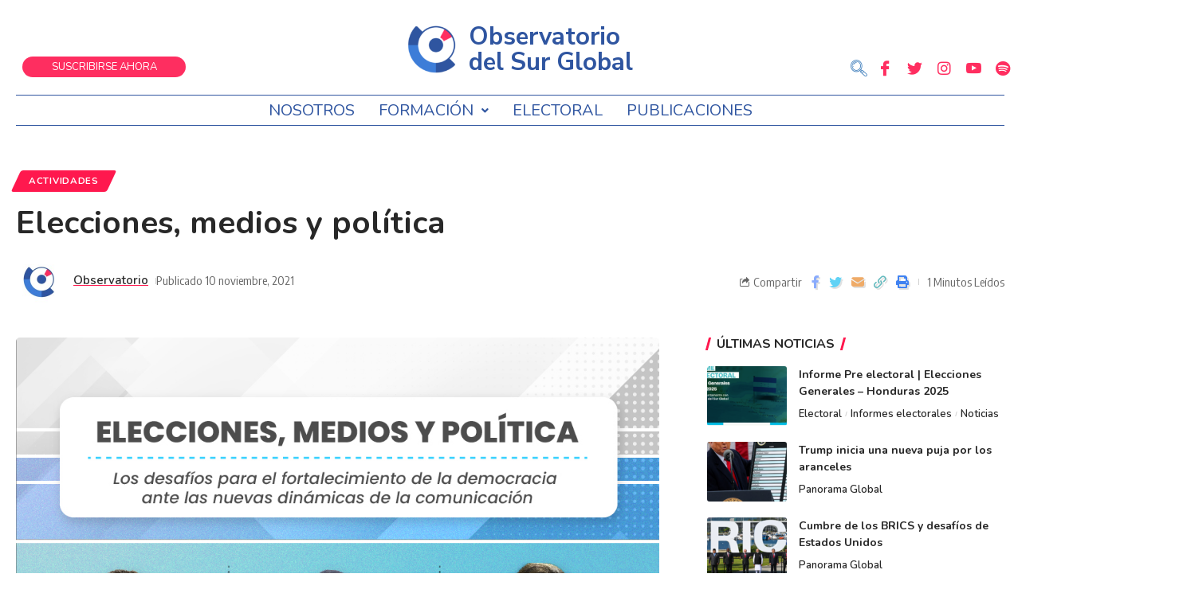

--- FILE ---
content_type: text/html; charset=UTF-8
request_url: https://observatoriodelsurglobal.com/elecciones-medios-y-politica/
body_size: 134123
content:
<!DOCTYPE html>
<html lang="es-AR">
<head>
	<meta charset="UTF-8" />
	<meta name="viewport" content="width=device-width, initial-scale=1" />
	<link rel="profile" href="http://gmpg.org/xfn/11" />
	<link rel="pingback" href="https://observatoriodelsurglobal.com/xmlrpc.php" />
	<title>Elecciones, medios y política &#8211; Observatorio del Sur Global</title>
<meta name='robots' content='max-image-preview:large' />
<link rel="preconnect" href="https://fonts.gstatic.com" crossorigin><link rel="preload" as="style" onload="this.onload=null;this.rel='stylesheet'" id="rb-preload-gfonts" href="https://fonts.googleapis.com/css?family=Nunito+Sans%3A400%7COxygen%3A400%2C700%7CEncode+Sans+Condensed%3A400%2C500%2C600%2C700%2C800%7CNunito+Sans%3A100%2C100italic%2C200%2C200italic%2C300%2C300italic%2C400%2C400italic%2C500%2C500italic%2C600%2C600italic%2C700%2C700italic%2C800%2C800italic%2C900%2C900italic%7CRoboto%3A100%2C100italic%2C200%2C200italic%2C300%2C300italic%2C400%2C400italic%2C500%2C500italic%2C600%2C600italic%2C700%2C700italic%2C800%2C800italic%2C900%2C900italic%7CNunito%3A100%2C100italic%2C200%2C200italic%2C300%2C300italic%2C400%2C400italic%2C500%2C500italic%2C600%2C600italic%2C700%2C700italic%2C800%2C800italic%2C900%2C900italic&amp;display=swap" crossorigin><noscript><link rel="stylesheet" href="https://fonts.googleapis.com/css?family=Nunito+Sans%3A400%7COxygen%3A400%2C700%7CEncode+Sans+Condensed%3A400%2C500%2C600%2C700%2C800%7CNunito+Sans%3A100%2C100italic%2C200%2C200italic%2C300%2C300italic%2C400%2C400italic%2C500%2C500italic%2C600%2C600italic%2C700%2C700italic%2C800%2C800italic%2C900%2C900italic%7CRoboto%3A100%2C100italic%2C200%2C200italic%2C300%2C300italic%2C400%2C400italic%2C500%2C500italic%2C600%2C600italic%2C700%2C700italic%2C800%2C800italic%2C900%2C900italic%7CNunito%3A100%2C100italic%2C200%2C200italic%2C300%2C300italic%2C400%2C400italic%2C500%2C500italic%2C600%2C600italic%2C700%2C700italic%2C800%2C800italic%2C900%2C900italic&amp;display=swap"></noscript><link rel='dns-prefetch' href='//s.w.org' />
<link rel="alternate" type="application/rss+xml" title="Observatorio del Sur Global &raquo; Feed" href="https://observatoriodelsurglobal.com/feed/" />
<link rel="alternate" type="application/rss+xml" title="Observatorio del Sur Global &raquo; RSS de los comentarios" href="https://observatoriodelsurglobal.com/comments/feed/" />
<link rel="alternate" type="application/rss+xml" title="Observatorio del Sur Global &raquo; Elecciones, medios y política RSS de los comentarios" href="https://observatoriodelsurglobal.com/elecciones-medios-y-politica/feed/" />
            <link rel="pingback" href="https://observatoriodelsurglobal.com/xmlrpc.php"/>
		<script type="application/ld+json">{"@context":"https://schema.org","@type":"Organization","legalName":"Observatorio del Sur Global","url":"https://observatoriodelsurglobal.com/"}</script>
<script>
window._wpemojiSettings = {"baseUrl":"https:\/\/s.w.org\/images\/core\/emoji\/14.0.0\/72x72\/","ext":".png","svgUrl":"https:\/\/s.w.org\/images\/core\/emoji\/14.0.0\/svg\/","svgExt":".svg","source":{"concatemoji":"https:\/\/observatoriodelsurglobal.com\/wp-includes\/js\/wp-emoji-release.min.js?ver=6.0.11"}};
/*! This file is auto-generated */
!function(e,a,t){var n,r,o,i=a.createElement("canvas"),p=i.getContext&&i.getContext("2d");function s(e,t){var a=String.fromCharCode,e=(p.clearRect(0,0,i.width,i.height),p.fillText(a.apply(this,e),0,0),i.toDataURL());return p.clearRect(0,0,i.width,i.height),p.fillText(a.apply(this,t),0,0),e===i.toDataURL()}function c(e){var t=a.createElement("script");t.src=e,t.defer=t.type="text/javascript",a.getElementsByTagName("head")[0].appendChild(t)}for(o=Array("flag","emoji"),t.supports={everything:!0,everythingExceptFlag:!0},r=0;r<o.length;r++)t.supports[o[r]]=function(e){if(!p||!p.fillText)return!1;switch(p.textBaseline="top",p.font="600 32px Arial",e){case"flag":return s([127987,65039,8205,9895,65039],[127987,65039,8203,9895,65039])?!1:!s([55356,56826,55356,56819],[55356,56826,8203,55356,56819])&&!s([55356,57332,56128,56423,56128,56418,56128,56421,56128,56430,56128,56423,56128,56447],[55356,57332,8203,56128,56423,8203,56128,56418,8203,56128,56421,8203,56128,56430,8203,56128,56423,8203,56128,56447]);case"emoji":return!s([129777,127995,8205,129778,127999],[129777,127995,8203,129778,127999])}return!1}(o[r]),t.supports.everything=t.supports.everything&&t.supports[o[r]],"flag"!==o[r]&&(t.supports.everythingExceptFlag=t.supports.everythingExceptFlag&&t.supports[o[r]]);t.supports.everythingExceptFlag=t.supports.everythingExceptFlag&&!t.supports.flag,t.DOMReady=!1,t.readyCallback=function(){t.DOMReady=!0},t.supports.everything||(n=function(){t.readyCallback()},a.addEventListener?(a.addEventListener("DOMContentLoaded",n,!1),e.addEventListener("load",n,!1)):(e.attachEvent("onload",n),a.attachEvent("onreadystatechange",function(){"complete"===a.readyState&&t.readyCallback()})),(e=t.source||{}).concatemoji?c(e.concatemoji):e.wpemoji&&e.twemoji&&(c(e.twemoji),c(e.wpemoji)))}(window,document,window._wpemojiSettings);
</script>
<style>
img.wp-smiley,
img.emoji {
	display: inline !important;
	border: none !important;
	box-shadow: none !important;
	height: 1em !important;
	width: 1em !important;
	margin: 0 0.07em !important;
	vertical-align: -0.1em !important;
	background: none !important;
	padding: 0 !important;
}
</style>
	<link rel='stylesheet' id='formidable-css'  href='https://observatoriodelsurglobal.com/wp-content/plugins/formidable/css/formidableforms.css?ver=6261514' media='all' />
<link rel='stylesheet' id='premium-addons-css'  href='https://observatoriodelsurglobal.com/wp-content/plugins/premium-addons-for-elementor/assets/frontend/min-css/premium-addons.min.css?ver=4.10.1' media='all' />
<link rel='stylesheet' id='wp-block-library-css'  href='https://observatoriodelsurglobal.com/wp-includes/css/dist/block-library/style.min.css?ver=6.0.11' media='all' />
<style id='global-styles-inline-css'>
body{--wp--preset--color--black: #000000;--wp--preset--color--cyan-bluish-gray: #abb8c3;--wp--preset--color--white: #ffffff;--wp--preset--color--pale-pink: #f78da7;--wp--preset--color--vivid-red: #cf2e2e;--wp--preset--color--luminous-vivid-orange: #ff6900;--wp--preset--color--luminous-vivid-amber: #fcb900;--wp--preset--color--light-green-cyan: #7bdcb5;--wp--preset--color--vivid-green-cyan: #00d084;--wp--preset--color--pale-cyan-blue: #8ed1fc;--wp--preset--color--vivid-cyan-blue: #0693e3;--wp--preset--color--vivid-purple: #9b51e0;--wp--preset--gradient--vivid-cyan-blue-to-vivid-purple: linear-gradient(135deg,rgba(6,147,227,1) 0%,rgb(155,81,224) 100%);--wp--preset--gradient--light-green-cyan-to-vivid-green-cyan: linear-gradient(135deg,rgb(122,220,180) 0%,rgb(0,208,130) 100%);--wp--preset--gradient--luminous-vivid-amber-to-luminous-vivid-orange: linear-gradient(135deg,rgba(252,185,0,1) 0%,rgba(255,105,0,1) 100%);--wp--preset--gradient--luminous-vivid-orange-to-vivid-red: linear-gradient(135deg,rgba(255,105,0,1) 0%,rgb(207,46,46) 100%);--wp--preset--gradient--very-light-gray-to-cyan-bluish-gray: linear-gradient(135deg,rgb(238,238,238) 0%,rgb(169,184,195) 100%);--wp--preset--gradient--cool-to-warm-spectrum: linear-gradient(135deg,rgb(74,234,220) 0%,rgb(151,120,209) 20%,rgb(207,42,186) 40%,rgb(238,44,130) 60%,rgb(251,105,98) 80%,rgb(254,248,76) 100%);--wp--preset--gradient--blush-light-purple: linear-gradient(135deg,rgb(255,206,236) 0%,rgb(152,150,240) 100%);--wp--preset--gradient--blush-bordeaux: linear-gradient(135deg,rgb(254,205,165) 0%,rgb(254,45,45) 50%,rgb(107,0,62) 100%);--wp--preset--gradient--luminous-dusk: linear-gradient(135deg,rgb(255,203,112) 0%,rgb(199,81,192) 50%,rgb(65,88,208) 100%);--wp--preset--gradient--pale-ocean: linear-gradient(135deg,rgb(255,245,203) 0%,rgb(182,227,212) 50%,rgb(51,167,181) 100%);--wp--preset--gradient--electric-grass: linear-gradient(135deg,rgb(202,248,128) 0%,rgb(113,206,126) 100%);--wp--preset--gradient--midnight: linear-gradient(135deg,rgb(2,3,129) 0%,rgb(40,116,252) 100%);--wp--preset--duotone--dark-grayscale: url('#wp-duotone-dark-grayscale');--wp--preset--duotone--grayscale: url('#wp-duotone-grayscale');--wp--preset--duotone--purple-yellow: url('#wp-duotone-purple-yellow');--wp--preset--duotone--blue-red: url('#wp-duotone-blue-red');--wp--preset--duotone--midnight: url('#wp-duotone-midnight');--wp--preset--duotone--magenta-yellow: url('#wp-duotone-magenta-yellow');--wp--preset--duotone--purple-green: url('#wp-duotone-purple-green');--wp--preset--duotone--blue-orange: url('#wp-duotone-blue-orange');--wp--preset--font-size--small: 13px;--wp--preset--font-size--medium: 20px;--wp--preset--font-size--large: 36px;--wp--preset--font-size--x-large: 42px;}.has-black-color{color: var(--wp--preset--color--black) !important;}.has-cyan-bluish-gray-color{color: var(--wp--preset--color--cyan-bluish-gray) !important;}.has-white-color{color: var(--wp--preset--color--white) !important;}.has-pale-pink-color{color: var(--wp--preset--color--pale-pink) !important;}.has-vivid-red-color{color: var(--wp--preset--color--vivid-red) !important;}.has-luminous-vivid-orange-color{color: var(--wp--preset--color--luminous-vivid-orange) !important;}.has-luminous-vivid-amber-color{color: var(--wp--preset--color--luminous-vivid-amber) !important;}.has-light-green-cyan-color{color: var(--wp--preset--color--light-green-cyan) !important;}.has-vivid-green-cyan-color{color: var(--wp--preset--color--vivid-green-cyan) !important;}.has-pale-cyan-blue-color{color: var(--wp--preset--color--pale-cyan-blue) !important;}.has-vivid-cyan-blue-color{color: var(--wp--preset--color--vivid-cyan-blue) !important;}.has-vivid-purple-color{color: var(--wp--preset--color--vivid-purple) !important;}.has-black-background-color{background-color: var(--wp--preset--color--black) !important;}.has-cyan-bluish-gray-background-color{background-color: var(--wp--preset--color--cyan-bluish-gray) !important;}.has-white-background-color{background-color: var(--wp--preset--color--white) !important;}.has-pale-pink-background-color{background-color: var(--wp--preset--color--pale-pink) !important;}.has-vivid-red-background-color{background-color: var(--wp--preset--color--vivid-red) !important;}.has-luminous-vivid-orange-background-color{background-color: var(--wp--preset--color--luminous-vivid-orange) !important;}.has-luminous-vivid-amber-background-color{background-color: var(--wp--preset--color--luminous-vivid-amber) !important;}.has-light-green-cyan-background-color{background-color: var(--wp--preset--color--light-green-cyan) !important;}.has-vivid-green-cyan-background-color{background-color: var(--wp--preset--color--vivid-green-cyan) !important;}.has-pale-cyan-blue-background-color{background-color: var(--wp--preset--color--pale-cyan-blue) !important;}.has-vivid-cyan-blue-background-color{background-color: var(--wp--preset--color--vivid-cyan-blue) !important;}.has-vivid-purple-background-color{background-color: var(--wp--preset--color--vivid-purple) !important;}.has-black-border-color{border-color: var(--wp--preset--color--black) !important;}.has-cyan-bluish-gray-border-color{border-color: var(--wp--preset--color--cyan-bluish-gray) !important;}.has-white-border-color{border-color: var(--wp--preset--color--white) !important;}.has-pale-pink-border-color{border-color: var(--wp--preset--color--pale-pink) !important;}.has-vivid-red-border-color{border-color: var(--wp--preset--color--vivid-red) !important;}.has-luminous-vivid-orange-border-color{border-color: var(--wp--preset--color--luminous-vivid-orange) !important;}.has-luminous-vivid-amber-border-color{border-color: var(--wp--preset--color--luminous-vivid-amber) !important;}.has-light-green-cyan-border-color{border-color: var(--wp--preset--color--light-green-cyan) !important;}.has-vivid-green-cyan-border-color{border-color: var(--wp--preset--color--vivid-green-cyan) !important;}.has-pale-cyan-blue-border-color{border-color: var(--wp--preset--color--pale-cyan-blue) !important;}.has-vivid-cyan-blue-border-color{border-color: var(--wp--preset--color--vivid-cyan-blue) !important;}.has-vivid-purple-border-color{border-color: var(--wp--preset--color--vivid-purple) !important;}.has-vivid-cyan-blue-to-vivid-purple-gradient-background{background: var(--wp--preset--gradient--vivid-cyan-blue-to-vivid-purple) !important;}.has-light-green-cyan-to-vivid-green-cyan-gradient-background{background: var(--wp--preset--gradient--light-green-cyan-to-vivid-green-cyan) !important;}.has-luminous-vivid-amber-to-luminous-vivid-orange-gradient-background{background: var(--wp--preset--gradient--luminous-vivid-amber-to-luminous-vivid-orange) !important;}.has-luminous-vivid-orange-to-vivid-red-gradient-background{background: var(--wp--preset--gradient--luminous-vivid-orange-to-vivid-red) !important;}.has-very-light-gray-to-cyan-bluish-gray-gradient-background{background: var(--wp--preset--gradient--very-light-gray-to-cyan-bluish-gray) !important;}.has-cool-to-warm-spectrum-gradient-background{background: var(--wp--preset--gradient--cool-to-warm-spectrum) !important;}.has-blush-light-purple-gradient-background{background: var(--wp--preset--gradient--blush-light-purple) !important;}.has-blush-bordeaux-gradient-background{background: var(--wp--preset--gradient--blush-bordeaux) !important;}.has-luminous-dusk-gradient-background{background: var(--wp--preset--gradient--luminous-dusk) !important;}.has-pale-ocean-gradient-background{background: var(--wp--preset--gradient--pale-ocean) !important;}.has-electric-grass-gradient-background{background: var(--wp--preset--gradient--electric-grass) !important;}.has-midnight-gradient-background{background: var(--wp--preset--gradient--midnight) !important;}.has-small-font-size{font-size: var(--wp--preset--font-size--small) !important;}.has-medium-font-size{font-size: var(--wp--preset--font-size--medium) !important;}.has-large-font-size{font-size: var(--wp--preset--font-size--large) !important;}.has-x-large-font-size{font-size: var(--wp--preset--font-size--x-large) !important;}
</style>
<link rel='stylesheet' id='swpm.common-css'  href='https://observatoriodelsurglobal.com/wp-content/plugins/simple-membership/css/swpm.common.css?ver=4.3.4' media='all' />
<link rel='stylesheet' id='hfe-style-css'  href='https://observatoriodelsurglobal.com/wp-content/plugins/header-footer-elementor/assets/css/header-footer-elementor.css?ver=1.6.14' media='all' />
<link rel='stylesheet' id='elementor-icons-css'  href='https://observatoriodelsurglobal.com/wp-content/plugins/elementor/assets/lib/eicons/css/elementor-icons.min.css?ver=5.20.0' media='all' />
<link rel='stylesheet' id='elementor-frontend-css'  href='https://observatoriodelsurglobal.com/wp-content/plugins/elementor/assets/css/frontend-lite.min.css?ver=3.14.1' media='all' />
<style id='elementor-frontend-inline-css'>
@-webkit-keyframes ha_fadeIn{0%{opacity:0}to{opacity:1}}@keyframes ha_fadeIn{0%{opacity:0}to{opacity:1}}@-webkit-keyframes ha_zoomIn{0%{opacity:0;-webkit-transform:scale3d(.3,.3,.3);transform:scale3d(.3,.3,.3)}50%{opacity:1}}@keyframes ha_zoomIn{0%{opacity:0;-webkit-transform:scale3d(.3,.3,.3);transform:scale3d(.3,.3,.3)}50%{opacity:1}}@-webkit-keyframes ha_rollIn{0%{opacity:0;-webkit-transform:translate3d(-100%,0,0) rotate3d(0,0,1,-120deg);transform:translate3d(-100%,0,0) rotate3d(0,0,1,-120deg)}to{opacity:1}}@keyframes ha_rollIn{0%{opacity:0;-webkit-transform:translate3d(-100%,0,0) rotate3d(0,0,1,-120deg);transform:translate3d(-100%,0,0) rotate3d(0,0,1,-120deg)}to{opacity:1}}@-webkit-keyframes ha_bounce{0%,20%,53%,to{-webkit-animation-timing-function:cubic-bezier(.215,.61,.355,1);animation-timing-function:cubic-bezier(.215,.61,.355,1)}40%,43%{-webkit-transform:translate3d(0,-30px,0) scaleY(1.1);transform:translate3d(0,-30px,0) scaleY(1.1);-webkit-animation-timing-function:cubic-bezier(.755,.05,.855,.06);animation-timing-function:cubic-bezier(.755,.05,.855,.06)}70%{-webkit-transform:translate3d(0,-15px,0) scaleY(1.05);transform:translate3d(0,-15px,0) scaleY(1.05);-webkit-animation-timing-function:cubic-bezier(.755,.05,.855,.06);animation-timing-function:cubic-bezier(.755,.05,.855,.06)}80%{-webkit-transition-timing-function:cubic-bezier(.215,.61,.355,1);transition-timing-function:cubic-bezier(.215,.61,.355,1);-webkit-transform:translate3d(0,0,0) scaleY(.95);transform:translate3d(0,0,0) scaleY(.95)}90%{-webkit-transform:translate3d(0,-4px,0) scaleY(1.02);transform:translate3d(0,-4px,0) scaleY(1.02)}}@keyframes ha_bounce{0%,20%,53%,to{-webkit-animation-timing-function:cubic-bezier(.215,.61,.355,1);animation-timing-function:cubic-bezier(.215,.61,.355,1)}40%,43%{-webkit-transform:translate3d(0,-30px,0) scaleY(1.1);transform:translate3d(0,-30px,0) scaleY(1.1);-webkit-animation-timing-function:cubic-bezier(.755,.05,.855,.06);animation-timing-function:cubic-bezier(.755,.05,.855,.06)}70%{-webkit-transform:translate3d(0,-15px,0) scaleY(1.05);transform:translate3d(0,-15px,0) scaleY(1.05);-webkit-animation-timing-function:cubic-bezier(.755,.05,.855,.06);animation-timing-function:cubic-bezier(.755,.05,.855,.06)}80%{-webkit-transition-timing-function:cubic-bezier(.215,.61,.355,1);transition-timing-function:cubic-bezier(.215,.61,.355,1);-webkit-transform:translate3d(0,0,0) scaleY(.95);transform:translate3d(0,0,0) scaleY(.95)}90%{-webkit-transform:translate3d(0,-4px,0) scaleY(1.02);transform:translate3d(0,-4px,0) scaleY(1.02)}}@-webkit-keyframes ha_bounceIn{0%,20%,40%,60%,80%,to{-webkit-animation-timing-function:cubic-bezier(.215,.61,.355,1);animation-timing-function:cubic-bezier(.215,.61,.355,1)}0%{opacity:0;-webkit-transform:scale3d(.3,.3,.3);transform:scale3d(.3,.3,.3)}20%{-webkit-transform:scale3d(1.1,1.1,1.1);transform:scale3d(1.1,1.1,1.1)}40%{-webkit-transform:scale3d(.9,.9,.9);transform:scale3d(.9,.9,.9)}60%{opacity:1;-webkit-transform:scale3d(1.03,1.03,1.03);transform:scale3d(1.03,1.03,1.03)}80%{-webkit-transform:scale3d(.97,.97,.97);transform:scale3d(.97,.97,.97)}to{opacity:1}}@keyframes ha_bounceIn{0%,20%,40%,60%,80%,to{-webkit-animation-timing-function:cubic-bezier(.215,.61,.355,1);animation-timing-function:cubic-bezier(.215,.61,.355,1)}0%{opacity:0;-webkit-transform:scale3d(.3,.3,.3);transform:scale3d(.3,.3,.3)}20%{-webkit-transform:scale3d(1.1,1.1,1.1);transform:scale3d(1.1,1.1,1.1)}40%{-webkit-transform:scale3d(.9,.9,.9);transform:scale3d(.9,.9,.9)}60%{opacity:1;-webkit-transform:scale3d(1.03,1.03,1.03);transform:scale3d(1.03,1.03,1.03)}80%{-webkit-transform:scale3d(.97,.97,.97);transform:scale3d(.97,.97,.97)}to{opacity:1}}@-webkit-keyframes ha_flipInX{0%{opacity:0;-webkit-transform:perspective(400px) rotate3d(1,0,0,90deg);transform:perspective(400px) rotate3d(1,0,0,90deg);-webkit-animation-timing-function:ease-in;animation-timing-function:ease-in}40%{-webkit-transform:perspective(400px) rotate3d(1,0,0,-20deg);transform:perspective(400px) rotate3d(1,0,0,-20deg);-webkit-animation-timing-function:ease-in;animation-timing-function:ease-in}60%{opacity:1;-webkit-transform:perspective(400px) rotate3d(1,0,0,10deg);transform:perspective(400px) rotate3d(1,0,0,10deg)}80%{-webkit-transform:perspective(400px) rotate3d(1,0,0,-5deg);transform:perspective(400px) rotate3d(1,0,0,-5deg)}}@keyframes ha_flipInX{0%{opacity:0;-webkit-transform:perspective(400px) rotate3d(1,0,0,90deg);transform:perspective(400px) rotate3d(1,0,0,90deg);-webkit-animation-timing-function:ease-in;animation-timing-function:ease-in}40%{-webkit-transform:perspective(400px) rotate3d(1,0,0,-20deg);transform:perspective(400px) rotate3d(1,0,0,-20deg);-webkit-animation-timing-function:ease-in;animation-timing-function:ease-in}60%{opacity:1;-webkit-transform:perspective(400px) rotate3d(1,0,0,10deg);transform:perspective(400px) rotate3d(1,0,0,10deg)}80%{-webkit-transform:perspective(400px) rotate3d(1,0,0,-5deg);transform:perspective(400px) rotate3d(1,0,0,-5deg)}}@-webkit-keyframes ha_flipInY{0%{opacity:0;-webkit-transform:perspective(400px) rotate3d(0,1,0,90deg);transform:perspective(400px) rotate3d(0,1,0,90deg);-webkit-animation-timing-function:ease-in;animation-timing-function:ease-in}40%{-webkit-transform:perspective(400px) rotate3d(0,1,0,-20deg);transform:perspective(400px) rotate3d(0,1,0,-20deg);-webkit-animation-timing-function:ease-in;animation-timing-function:ease-in}60%{opacity:1;-webkit-transform:perspective(400px) rotate3d(0,1,0,10deg);transform:perspective(400px) rotate3d(0,1,0,10deg)}80%{-webkit-transform:perspective(400px) rotate3d(0,1,0,-5deg);transform:perspective(400px) rotate3d(0,1,0,-5deg)}}@keyframes ha_flipInY{0%{opacity:0;-webkit-transform:perspective(400px) rotate3d(0,1,0,90deg);transform:perspective(400px) rotate3d(0,1,0,90deg);-webkit-animation-timing-function:ease-in;animation-timing-function:ease-in}40%{-webkit-transform:perspective(400px) rotate3d(0,1,0,-20deg);transform:perspective(400px) rotate3d(0,1,0,-20deg);-webkit-animation-timing-function:ease-in;animation-timing-function:ease-in}60%{opacity:1;-webkit-transform:perspective(400px) rotate3d(0,1,0,10deg);transform:perspective(400px) rotate3d(0,1,0,10deg)}80%{-webkit-transform:perspective(400px) rotate3d(0,1,0,-5deg);transform:perspective(400px) rotate3d(0,1,0,-5deg)}}@-webkit-keyframes ha_swing{20%{-webkit-transform:rotate3d(0,0,1,15deg);transform:rotate3d(0,0,1,15deg)}40%{-webkit-transform:rotate3d(0,0,1,-10deg);transform:rotate3d(0,0,1,-10deg)}60%{-webkit-transform:rotate3d(0,0,1,5deg);transform:rotate3d(0,0,1,5deg)}80%{-webkit-transform:rotate3d(0,0,1,-5deg);transform:rotate3d(0,0,1,-5deg)}}@keyframes ha_swing{20%{-webkit-transform:rotate3d(0,0,1,15deg);transform:rotate3d(0,0,1,15deg)}40%{-webkit-transform:rotate3d(0,0,1,-10deg);transform:rotate3d(0,0,1,-10deg)}60%{-webkit-transform:rotate3d(0,0,1,5deg);transform:rotate3d(0,0,1,5deg)}80%{-webkit-transform:rotate3d(0,0,1,-5deg);transform:rotate3d(0,0,1,-5deg)}}@-webkit-keyframes ha_slideInDown{0%{visibility:visible;-webkit-transform:translate3d(0,-100%,0);transform:translate3d(0,-100%,0)}}@keyframes ha_slideInDown{0%{visibility:visible;-webkit-transform:translate3d(0,-100%,0);transform:translate3d(0,-100%,0)}}@-webkit-keyframes ha_slideInUp{0%{visibility:visible;-webkit-transform:translate3d(0,100%,0);transform:translate3d(0,100%,0)}}@keyframes ha_slideInUp{0%{visibility:visible;-webkit-transform:translate3d(0,100%,0);transform:translate3d(0,100%,0)}}@-webkit-keyframes ha_slideInLeft{0%{visibility:visible;-webkit-transform:translate3d(-100%,0,0);transform:translate3d(-100%,0,0)}}@keyframes ha_slideInLeft{0%{visibility:visible;-webkit-transform:translate3d(-100%,0,0);transform:translate3d(-100%,0,0)}}@-webkit-keyframes ha_slideInRight{0%{visibility:visible;-webkit-transform:translate3d(100%,0,0);transform:translate3d(100%,0,0)}}@keyframes ha_slideInRight{0%{visibility:visible;-webkit-transform:translate3d(100%,0,0);transform:translate3d(100%,0,0)}}.ha_fadeIn{-webkit-animation-name:ha_fadeIn;animation-name:ha_fadeIn}.ha_zoomIn{-webkit-animation-name:ha_zoomIn;animation-name:ha_zoomIn}.ha_rollIn{-webkit-animation-name:ha_rollIn;animation-name:ha_rollIn}.ha_bounce{-webkit-transform-origin:center bottom;-ms-transform-origin:center bottom;transform-origin:center bottom;-webkit-animation-name:ha_bounce;animation-name:ha_bounce}.ha_bounceIn{-webkit-animation-name:ha_bounceIn;animation-name:ha_bounceIn;-webkit-animation-duration:.75s;-webkit-animation-duration:calc(var(--animate-duration)*.75);animation-duration:.75s;animation-duration:calc(var(--animate-duration)*.75)}.ha_flipInX,.ha_flipInY{-webkit-animation-name:ha_flipInX;animation-name:ha_flipInX;-webkit-backface-visibility:visible!important;backface-visibility:visible!important}.ha_flipInY{-webkit-animation-name:ha_flipInY;animation-name:ha_flipInY}.ha_swing{-webkit-transform-origin:top center;-ms-transform-origin:top center;transform-origin:top center;-webkit-animation-name:ha_swing;animation-name:ha_swing}.ha_slideInDown{-webkit-animation-name:ha_slideInDown;animation-name:ha_slideInDown}.ha_slideInUp{-webkit-animation-name:ha_slideInUp;animation-name:ha_slideInUp}.ha_slideInLeft{-webkit-animation-name:ha_slideInLeft;animation-name:ha_slideInLeft}.ha_slideInRight{-webkit-animation-name:ha_slideInRight;animation-name:ha_slideInRight}.ha-css-transform-yes{-webkit-transition-duration:var(--ha-tfx-transition-duration, .2s);transition-duration:var(--ha-tfx-transition-duration, .2s);-webkit-transition-property:-webkit-transform;transition-property:transform;transition-property:transform,-webkit-transform;-webkit-transform:translate(var(--ha-tfx-translate-x, 0),var(--ha-tfx-translate-y, 0)) scale(var(--ha-tfx-scale-x, 1),var(--ha-tfx-scale-y, 1)) skew(var(--ha-tfx-skew-x, 0),var(--ha-tfx-skew-y, 0)) rotateX(var(--ha-tfx-rotate-x, 0)) rotateY(var(--ha-tfx-rotate-y, 0)) rotateZ(var(--ha-tfx-rotate-z, 0));transform:translate(var(--ha-tfx-translate-x, 0),var(--ha-tfx-translate-y, 0)) scale(var(--ha-tfx-scale-x, 1),var(--ha-tfx-scale-y, 1)) skew(var(--ha-tfx-skew-x, 0),var(--ha-tfx-skew-y, 0)) rotateX(var(--ha-tfx-rotate-x, 0)) rotateY(var(--ha-tfx-rotate-y, 0)) rotateZ(var(--ha-tfx-rotate-z, 0))}.ha-css-transform-yes:hover{-webkit-transform:translate(var(--ha-tfx-translate-x-hover, var(--ha-tfx-translate-x, 0)),var(--ha-tfx-translate-y-hover, var(--ha-tfx-translate-y, 0))) scale(var(--ha-tfx-scale-x-hover, var(--ha-tfx-scale-x, 1)),var(--ha-tfx-scale-y-hover, var(--ha-tfx-scale-y, 1))) skew(var(--ha-tfx-skew-x-hover, var(--ha-tfx-skew-x, 0)),var(--ha-tfx-skew-y-hover, var(--ha-tfx-skew-y, 0))) rotateX(var(--ha-tfx-rotate-x-hover, var(--ha-tfx-rotate-x, 0))) rotateY(var(--ha-tfx-rotate-y-hover, var(--ha-tfx-rotate-y, 0))) rotateZ(var(--ha-tfx-rotate-z-hover, var(--ha-tfx-rotate-z, 0)));transform:translate(var(--ha-tfx-translate-x-hover, var(--ha-tfx-translate-x, 0)),var(--ha-tfx-translate-y-hover, var(--ha-tfx-translate-y, 0))) scale(var(--ha-tfx-scale-x-hover, var(--ha-tfx-scale-x, 1)),var(--ha-tfx-scale-y-hover, var(--ha-tfx-scale-y, 1))) skew(var(--ha-tfx-skew-x-hover, var(--ha-tfx-skew-x, 0)),var(--ha-tfx-skew-y-hover, var(--ha-tfx-skew-y, 0))) rotateX(var(--ha-tfx-rotate-x-hover, var(--ha-tfx-rotate-x, 0))) rotateY(var(--ha-tfx-rotate-y-hover, var(--ha-tfx-rotate-y, 0))) rotateZ(var(--ha-tfx-rotate-z-hover, var(--ha-tfx-rotate-z, 0)))}.happy-addon>.elementor-widget-container{word-wrap:break-word;overflow-wrap:break-word}.happy-addon>.elementor-widget-container,.happy-addon>.elementor-widget-container *{-webkit-box-sizing:border-box;box-sizing:border-box}.happy-addon p:empty{display:none}.happy-addon .elementor-inline-editing{min-height:auto!important}.happy-addon-pro img{max-width:100%;height:auto;-o-object-fit:cover;object-fit:cover}.ha-screen-reader-text{position:absolute;overflow:hidden;clip:rect(1px,1px,1px,1px);margin:-1px;padding:0;width:1px;height:1px;border:0;word-wrap:normal!important;-webkit-clip-path:inset(50%);clip-path:inset(50%)}.ha-has-bg-overlay>.elementor-widget-container{position:relative;z-index:1}.ha-has-bg-overlay>.elementor-widget-container:before{position:absolute;top:0;left:0;z-index:-1;width:100%;height:100%;content:""}.ha-popup--is-enabled .ha-js-popup,.ha-popup--is-enabled .ha-js-popup img{cursor:-webkit-zoom-in!important;cursor:zoom-in!important}.mfp-wrap .mfp-arrow,.mfp-wrap .mfp-close{background-color:transparent}.mfp-wrap .mfp-arrow:focus,.mfp-wrap .mfp-close:focus{outline-width:thin}.ha-advanced-tooltip-enable{position:relative;cursor:pointer;--ha-tooltip-arrow-color:black;--ha-tooltip-arrow-distance:0}.ha-advanced-tooltip-enable .ha-advanced-tooltip-content{position:absolute;z-index:999;display:none;padding:5px 0;width:120px;height:auto;border-radius:6px;background-color:#000;color:#fff;text-align:center;opacity:0}.ha-advanced-tooltip-enable .ha-advanced-tooltip-content::after{position:absolute;border-width:5px;border-style:solid;content:""}.ha-advanced-tooltip-enable .ha-advanced-tooltip-content.no-arrow::after{visibility:hidden}.ha-advanced-tooltip-enable .ha-advanced-tooltip-content.show{display:inline-block;opacity:1}.ha-advanced-tooltip-enable.ha-advanced-tooltip-top .ha-advanced-tooltip-content,body[data-elementor-device-mode=tablet] .ha-advanced-tooltip-enable.ha-advanced-tooltip-tablet-top .ha-advanced-tooltip-content{top:unset;right:0;bottom:calc(101% + var(--ha-tooltip-arrow-distance));left:0;margin:0 auto}.ha-advanced-tooltip-enable.ha-advanced-tooltip-top .ha-advanced-tooltip-content::after,body[data-elementor-device-mode=tablet] .ha-advanced-tooltip-enable.ha-advanced-tooltip-tablet-top .ha-advanced-tooltip-content::after{top:100%;right:unset;bottom:unset;left:50%;border-color:var(--ha-tooltip-arrow-color) transparent transparent transparent;-webkit-transform:translateX(-50%);-ms-transform:translateX(-50%);transform:translateX(-50%)}.ha-advanced-tooltip-enable.ha-advanced-tooltip-bottom .ha-advanced-tooltip-content,body[data-elementor-device-mode=tablet] .ha-advanced-tooltip-enable.ha-advanced-tooltip-tablet-bottom .ha-advanced-tooltip-content{top:calc(101% + var(--ha-tooltip-arrow-distance));right:0;bottom:unset;left:0;margin:0 auto}.ha-advanced-tooltip-enable.ha-advanced-tooltip-bottom .ha-advanced-tooltip-content::after,body[data-elementor-device-mode=tablet] .ha-advanced-tooltip-enable.ha-advanced-tooltip-tablet-bottom .ha-advanced-tooltip-content::after{top:unset;right:unset;bottom:100%;left:50%;border-color:transparent transparent var(--ha-tooltip-arrow-color) transparent;-webkit-transform:translateX(-50%);-ms-transform:translateX(-50%);transform:translateX(-50%)}.ha-advanced-tooltip-enable.ha-advanced-tooltip-left .ha-advanced-tooltip-content,body[data-elementor-device-mode=tablet] .ha-advanced-tooltip-enable.ha-advanced-tooltip-tablet-left .ha-advanced-tooltip-content{top:50%;right:calc(101% + var(--ha-tooltip-arrow-distance));bottom:unset;left:unset;-webkit-transform:translateY(-50%);-ms-transform:translateY(-50%);transform:translateY(-50%)}.ha-advanced-tooltip-enable.ha-advanced-tooltip-left .ha-advanced-tooltip-content::after,body[data-elementor-device-mode=tablet] .ha-advanced-tooltip-enable.ha-advanced-tooltip-tablet-left .ha-advanced-tooltip-content::after{top:50%;right:unset;bottom:unset;left:100%;border-color:transparent transparent transparent var(--ha-tooltip-arrow-color);-webkit-transform:translateY(-50%);-ms-transform:translateY(-50%);transform:translateY(-50%)}.ha-advanced-tooltip-enable.ha-advanced-tooltip-right .ha-advanced-tooltip-content,body[data-elementor-device-mode=tablet] .ha-advanced-tooltip-enable.ha-advanced-tooltip-tablet-right .ha-advanced-tooltip-content{top:50%;right:unset;bottom:unset;left:calc(101% + var(--ha-tooltip-arrow-distance));-webkit-transform:translateY(-50%);-ms-transform:translateY(-50%);transform:translateY(-50%)}.ha-advanced-tooltip-enable.ha-advanced-tooltip-right .ha-advanced-tooltip-content::after,body[data-elementor-device-mode=tablet] .ha-advanced-tooltip-enable.ha-advanced-tooltip-tablet-right .ha-advanced-tooltip-content::after{top:50%;right:100%;bottom:unset;left:unset;border-color:transparent var(--ha-tooltip-arrow-color) transparent transparent;-webkit-transform:translateY(-50%);-ms-transform:translateY(-50%);transform:translateY(-50%)}body[data-elementor-device-mode=mobile] .ha-advanced-tooltip-enable.ha-advanced-tooltip-mobile-top .ha-advanced-tooltip-content{top:unset;right:0;bottom:calc(101% + var(--ha-tooltip-arrow-distance));left:0;margin:0 auto}body[data-elementor-device-mode=mobile] .ha-advanced-tooltip-enable.ha-advanced-tooltip-mobile-top .ha-advanced-tooltip-content::after{top:100%;right:unset;bottom:unset;left:50%;border-color:var(--ha-tooltip-arrow-color) transparent transparent transparent;-webkit-transform:translateX(-50%);-ms-transform:translateX(-50%);transform:translateX(-50%)}body[data-elementor-device-mode=mobile] .ha-advanced-tooltip-enable.ha-advanced-tooltip-mobile-bottom .ha-advanced-tooltip-content{top:calc(101% + var(--ha-tooltip-arrow-distance));right:0;bottom:unset;left:0;margin:0 auto}body[data-elementor-device-mode=mobile] .ha-advanced-tooltip-enable.ha-advanced-tooltip-mobile-bottom .ha-advanced-tooltip-content::after{top:unset;right:unset;bottom:100%;left:50%;border-color:transparent transparent var(--ha-tooltip-arrow-color) transparent;-webkit-transform:translateX(-50%);-ms-transform:translateX(-50%);transform:translateX(-50%)}body[data-elementor-device-mode=mobile] .ha-advanced-tooltip-enable.ha-advanced-tooltip-mobile-left .ha-advanced-tooltip-content{top:50%;right:calc(101% + var(--ha-tooltip-arrow-distance));bottom:unset;left:unset;-webkit-transform:translateY(-50%);-ms-transform:translateY(-50%);transform:translateY(-50%)}body[data-elementor-device-mode=mobile] .ha-advanced-tooltip-enable.ha-advanced-tooltip-mobile-left .ha-advanced-tooltip-content::after{top:50%;right:unset;bottom:unset;left:100%;border-color:transparent transparent transparent var(--ha-tooltip-arrow-color);-webkit-transform:translateY(-50%);-ms-transform:translateY(-50%);transform:translateY(-50%)}body[data-elementor-device-mode=mobile] .ha-advanced-tooltip-enable.ha-advanced-tooltip-mobile-right .ha-advanced-tooltip-content{top:50%;right:unset;bottom:unset;left:calc(101% + var(--ha-tooltip-arrow-distance));-webkit-transform:translateY(-50%);-ms-transform:translateY(-50%);transform:translateY(-50%)}body[data-elementor-device-mode=mobile] .ha-advanced-tooltip-enable.ha-advanced-tooltip-mobile-right .ha-advanced-tooltip-content::after{top:50%;right:100%;bottom:unset;left:unset;border-color:transparent var(--ha-tooltip-arrow-color) transparent transparent;-webkit-transform:translateY(-50%);-ms-transform:translateY(-50%);transform:translateY(-50%)}body.elementor-editor-active .happy-addon.ha-gravityforms .gform_wrapper{display:block!important}.ha-scroll-to-top-wrap.ha-scroll-to-top-hide{display:none}.ha-scroll-to-top-wrap.edit-mode,.ha-scroll-to-top-wrap.single-page-off{display:none!important}.ha-scroll-to-top-button{position:fixed;right:15px;bottom:15px;z-index:9999;display:-webkit-box;display:-webkit-flex;display:-ms-flexbox;display:flex;-webkit-box-align:center;-webkit-align-items:center;align-items:center;-ms-flex-align:center;-webkit-box-pack:center;-ms-flex-pack:center;-webkit-justify-content:center;justify-content:center;width:50px;height:50px;border-radius:50px;background-color:#5636d1;color:#fff;text-align:center;opacity:1;cursor:pointer;-webkit-transition:all .3s;transition:all .3s}.ha-scroll-to-top-button i{color:#fff;font-size:16px}.ha-scroll-to-top-button:hover{background-color:#e2498a}
</style>
<link rel='stylesheet' id='swiper-css'  href='https://observatoriodelsurglobal.com/wp-content/plugins/elementor/assets/lib/swiper/css/swiper.min.css?ver=5.3.6' media='all' />
<link rel='stylesheet' id='elementor-post-4537-css'  href='https://observatoriodelsurglobal.com/wp-content/uploads/elementor/css/post-4537.css?ver=1693422102' media='all' />
<link rel='stylesheet' id='font-awesome-5-all-css'  href='https://observatoriodelsurglobal.com/wp-content/plugins/elementor/assets/lib/font-awesome/css/all.min.css?ver=4.10.1' media='all' />
<link rel='stylesheet' id='font-awesome-4-shim-css'  href='https://observatoriodelsurglobal.com/wp-content/plugins/elementor/assets/lib/font-awesome/css/v4-shims.min.css?ver=3.14.1' media='all' />
<link rel='stylesheet' id='elementor-post-8059-css'  href='https://observatoriodelsurglobal.com/wp-content/uploads/elementor/css/post-8059.css?ver=1693422103' media='all' />
<link rel='stylesheet' id='happy-icons-css'  href='https://observatoriodelsurglobal.com/wp-content/plugins/happy-elementor-addons/assets/fonts/style.min.css?ver=3.8.5' media='all' />
<link rel='stylesheet' id='font-awesome-css'  href='https://observatoriodelsurglobal.com/wp-content/plugins/elementor/assets/lib/font-awesome/css/font-awesome.min.css?ver=4.7.0' media='all' />
<link rel='stylesheet' id='happy-elementor-addons-8059-css'  href='https://observatoriodelsurglobal.com/wp-content/uploads/happyaddons/css/ha-8059.css?ver=3.8.5.1680011544' media='all' />
<link rel='stylesheet' id='hfe-widgets-style-css'  href='https://observatoriodelsurglobal.com/wp-content/plugins/header-footer-elementor/inc/widgets-css/frontend.css?ver=1.6.14' media='all' />
<link rel='stylesheet' id='elementor-post-8083-css'  href='https://observatoriodelsurglobal.com/wp-content/uploads/elementor/css/post-8083.css?ver=1693422103' media='all' />
<link rel='stylesheet' id='elementor-icons-ekiticons-css'  href='https://observatoriodelsurglobal.com/wp-content/plugins/elementskit-lite/modules/elementskit-icon-pack/assets/css/ekiticons.css?ver=2.9.0' media='all' />
<link rel='stylesheet' id='ekit-widget-styles-css'  href='https://observatoriodelsurglobal.com/wp-content/plugins/elementskit-lite/widgets/init/assets/css/widget-styles.css?ver=2.9.0' media='all' />
<link rel='stylesheet' id='ekit-responsive-css'  href='https://observatoriodelsurglobal.com/wp-content/plugins/elementskit-lite/widgets/init/assets/css/responsive.css?ver=2.9.0' media='all' />
<link rel='stylesheet' id='__EPYT__style-css'  href='https://observatoriodelsurglobal.com/wp-content/plugins/youtube-embed-plus/styles/ytprefs.min.css?ver=14.1.6.3' media='all' />
<style id='__EPYT__style-inline-css'>

                .epyt-gallery-thumb {
                        width: 50%;
                }
                
</style>
<link rel='stylesheet' id='eael-general-css'  href='https://observatoriodelsurglobal.com/wp-content/plugins/essential-addons-for-elementor-lite/assets/front-end/css/view/general.min.css?ver=5.8.1' media='all' />

<link rel='stylesheet' id='foxiz-main-css'  href='https://observatoriodelsurglobal.com/wp-content/themes/foxiz/assets/css/main.css?ver=1.6.2' media='all' />
<link rel='stylesheet' id='foxiz-print-css'  href='https://observatoriodelsurglobal.com/wp-content/themes/foxiz/assets/css/print.css?ver=1.6.2' media='all' />
<link rel='stylesheet' id='foxiz-style-css'  href='https://observatoriodelsurglobal.com/wp-content/themes/foxiz/style.css?ver=1.6.2' media='all' />
<style id='foxiz-style-inline-css'>
:root {--readmore-fsize : 20px;}[data-theme="dark"].is-hd-4 {--nav-bg: #191c20;--nav-bg-from: #191c20;--nav-bg-to: #191c20;}[data-theme="dark"].is-hd-5, [data-theme="dark"].is-hd-5:not(.sticky-on) {--nav-bg: #191c20;--nav-bg-from: #191c20;--nav-bg-to: #191c20;}:root {--max-width-wo-sb : 860px;--hyperlink-line-color :var(--g-color);}.p-readmore { font-family:Nunito Sans;font-weight:400;}.search-header:before { background-repeat : no-repeat;background-size : cover;background-attachment : scroll;background-position : center center;}[data-theme="dark"] .search-header:before { background-repeat : no-repeat;background-size : cover;background-attachment : scroll;background-position : center center;}.footer-has-bg { background-color : #0000000a;}[data-theme="dark"] .footer-has-bg { background-color : #16181c;}.entry-title.is-p-protected a:before {content: "EXCLUSIVE"; display: inline-block;}#amp-mobile-version-switcher { display: none; }
</style>

<link rel='stylesheet' id='elementor-icons-shared-0-css'  href='https://observatoriodelsurglobal.com/wp-content/plugins/elementor/assets/lib/font-awesome/css/fontawesome.min.css?ver=5.15.3' media='all' />
<link rel='stylesheet' id='elementor-icons-fa-brands-css'  href='https://observatoriodelsurglobal.com/wp-content/plugins/elementor/assets/lib/font-awesome/css/brands.min.css?ver=5.15.3' media='all' />
<link rel='stylesheet' id='elementor-icons-fa-solid-css'  href='https://observatoriodelsurglobal.com/wp-content/plugins/elementor/assets/lib/font-awesome/css/solid.min.css?ver=5.15.3' media='all' />
<link rel='stylesheet' id='elementor-icons-fa-regular-css'  href='https://observatoriodelsurglobal.com/wp-content/plugins/elementor/assets/lib/font-awesome/css/regular.min.css?ver=5.15.3' media='all' />
<link rel="preconnect" href="https://fonts.gstatic.com/" crossorigin><script src='https://observatoriodelsurglobal.com/wp-includes/js/jquery/jquery.min.js?ver=3.6.0' id='jquery-core-js'></script>
<script src='https://observatoriodelsurglobal.com/wp-includes/js/jquery/jquery-migrate.min.js?ver=3.3.2' id='jquery-migrate-js'></script>
<script src='https://observatoriodelsurglobal.com/wp-content/plugins/elementor/assets/lib/font-awesome/js/v4-shims.min.js?ver=3.14.1' id='font-awesome-4-shim-js'></script>
<script id='wp-statistics-tracker-js-extra'>
var WP_Statistics_Tracker_Object = {"hitRequestUrl":"https:\/\/observatoriodelsurglobal.com\/wp-json\/wp-statistics\/v2\/hit?wp_statistics_hit_rest=yes&track_all=1&current_page_type=post&current_page_id=4528&search_query&page_uri=L2VsZWNjaW9uZXMtbWVkaW9zLXktcG9saXRpY2Ev","keepOnlineRequestUrl":"https:\/\/observatoriodelsurglobal.com\/wp-json\/wp-statistics\/v2\/online?wp_statistics_hit_rest=yes&track_all=1&current_page_type=post&current_page_id=4528&search_query&page_uri=L2VsZWNjaW9uZXMtbWVkaW9zLXktcG9saXRpY2Ev","option":{"dntEnabled":false,"cacheCompatibility":""}};
</script>
<script src='https://observatoriodelsurglobal.com/wp-content/plugins/wp-statistics/assets/js/tracker.js?ver=6.0.11' id='wp-statistics-tracker-js'></script>
<script id='__ytprefs__-js-extra'>
var _EPYT_ = {"ajaxurl":"https:\/\/observatoriodelsurglobal.com\/wp-admin\/admin-ajax.php","security":"e7d79c0f82","gallery_scrolloffset":"20","eppathtoscripts":"https:\/\/observatoriodelsurglobal.com\/wp-content\/plugins\/youtube-embed-plus\/scripts\/","eppath":"https:\/\/observatoriodelsurglobal.com\/wp-content\/plugins\/youtube-embed-plus\/","epresponsiveselector":"[\"iframe.__youtube_prefs__\"]","epdovol":"1","version":"14.1.6.3","evselector":"iframe.__youtube_prefs__[src], iframe[src*=\"youtube.com\/embed\/\"], iframe[src*=\"youtube-nocookie.com\/embed\/\"]","ajax_compat":"","maxres_facade":"eager","ytapi_load":"light","pause_others":"","stopMobileBuffer":"1","facade_mode":"","not_live_on_channel":"","vi_active":"","vi_js_posttypes":[]};
</script>
<script src='https://observatoriodelsurglobal.com/wp-content/plugins/youtube-embed-plus/scripts/ytprefs.min.js?ver=14.1.6.3' id='__ytprefs__-js'></script>
<script src='https://observatoriodelsurglobal.com/wp-content/themes/foxiz/assets/js/highlight-share.js?ver=1' id='highlight-share-js'></script>
<link rel="https://api.w.org/" href="https://observatoriodelsurglobal.com/wp-json/" /><link rel="alternate" type="application/json" href="https://observatoriodelsurglobal.com/wp-json/wp/v2/posts/4528" /><link rel="EditURI" type="application/rsd+xml" title="RSD" href="https://observatoriodelsurglobal.com/xmlrpc.php?rsd" />
<link rel="wlwmanifest" type="application/wlwmanifest+xml" href="https://observatoriodelsurglobal.com/wp-includes/wlwmanifest.xml" /> 
<meta name="generator" content="WordPress 6.0.11" />
<link rel="canonical" href="https://observatoriodelsurglobal.com/elecciones-medios-y-politica/" />
<link rel='shortlink' href='https://observatoriodelsurglobal.com/?p=4528' />
<link rel="alternate" type="application/json+oembed" href="https://observatoriodelsurglobal.com/wp-json/oembed/1.0/embed?url=https%3A%2F%2Fobservatoriodelsurglobal.com%2Felecciones-medios-y-politica%2F" />
<link rel="alternate" type="text/xml+oembed" href="https://observatoriodelsurglobal.com/wp-json/oembed/1.0/embed?url=https%3A%2F%2Fobservatoriodelsurglobal.com%2Felecciones-medios-y-politica%2F&#038;format=xml" />
<!-- Analytics by WP Statistics v14.1.3.1 - https://wp-statistics.com/ -->
<meta name="generator" content="Elementor 3.14.1; features: e_dom_optimization, e_optimized_assets_loading, e_optimized_css_loading, a11y_improvements, additional_custom_breakpoints; settings: css_print_method-external, google_font-enabled, font_display-swap">
<script type="application/ld+json">{"@context":"https://schema.org","@type":"WebSite","@id":"https://observatoriodelsurglobal.com/#website","url":"https://observatoriodelsurglobal.com/","name":"Observatorio del Sur Global","potentialAction":{"@type":"SearchAction","target":"https://observatoriodelsurglobal.com/?s={search_term_string}","query-input":"required name=search_term_string"}}</script>
            <meta property="og:title" content="Elecciones, medios y política"/>
            <meta property="og:url" content="https://observatoriodelsurglobal.com/elecciones-medios-y-politica/"/>
            <meta property="og:site_name" content="Observatorio del Sur Global"/>
			                <meta property="og:image" content="https://observatoriodelsurglobal.com/wp-content/uploads/2021/11/CHARLA-FLYER_ELECCIONESMEDIOS-Y-POLITICA.jpg"/>
						                <meta property="og:type" content="article"/>
                <meta property="article:published_time" content="2021-11-10T21:06:42+00:00"/>
                <meta property="article:modified_time" content="2023-03-28T16:52:24+00:00"/>
                <meta name="author" content="Observatorio"/>
                <meta name="twitter:card" content="summary_large_image"/>
                <meta name="twitter:creator" content="@Observatorio del Sur Global"/>
                <meta name="twitter:label1" content="Written by"/>
                <meta name="twitter:data1" content="Observatorio"/>
				                <meta name="twitter:label2" content="Est. reading time"/>
                <meta name="twitter:data2" content="1 minutes"/>
			<link rel="icon" href="https://observatoriodelsurglobal.com/wp-content/uploads/2022/09/cropped-erw-1-32x32.png" sizes="32x32" />
<link rel="icon" href="https://observatoriodelsurglobal.com/wp-content/uploads/2022/09/cropped-erw-1-192x192.png" sizes="192x192" />
<link rel="apple-touch-icon" href="https://observatoriodelsurglobal.com/wp-content/uploads/2022/09/cropped-erw-1-180x180.png" />
<meta name="msapplication-TileImage" content="https://observatoriodelsurglobal.com/wp-content/uploads/2022/09/cropped-erw-1-270x270.png" />
</head>

<body class="post-template-default single single-post postid-4528 single-format-standard wp-embed-responsive ehf-header ehf-footer ehf-template-foxiz ehf-stylesheet-foxiz elementor-default elementor-kit-4537 menu-ani-1 hover-ani-1 is-rm-1 wc-res-list is-hd-1 is-standard-1 is-backtop is-mstick yes-tstick top-spacing sync-bookmarks">
<svg xmlns="http://www.w3.org/2000/svg" viewBox="0 0 0 0" width="0" height="0" focusable="false" role="none" style="visibility: hidden; position: absolute; left: -9999px; overflow: hidden;" ><defs><filter id="wp-duotone-dark-grayscale"><feColorMatrix color-interpolation-filters="sRGB" type="matrix" values=" .299 .587 .114 0 0 .299 .587 .114 0 0 .299 .587 .114 0 0 .299 .587 .114 0 0 " /><feComponentTransfer color-interpolation-filters="sRGB" ><feFuncR type="table" tableValues="0 0.49803921568627" /><feFuncG type="table" tableValues="0 0.49803921568627" /><feFuncB type="table" tableValues="0 0.49803921568627" /><feFuncA type="table" tableValues="1 1" /></feComponentTransfer><feComposite in2="SourceGraphic" operator="in" /></filter></defs></svg><svg xmlns="http://www.w3.org/2000/svg" viewBox="0 0 0 0" width="0" height="0" focusable="false" role="none" style="visibility: hidden; position: absolute; left: -9999px; overflow: hidden;" ><defs><filter id="wp-duotone-grayscale"><feColorMatrix color-interpolation-filters="sRGB" type="matrix" values=" .299 .587 .114 0 0 .299 .587 .114 0 0 .299 .587 .114 0 0 .299 .587 .114 0 0 " /><feComponentTransfer color-interpolation-filters="sRGB" ><feFuncR type="table" tableValues="0 1" /><feFuncG type="table" tableValues="0 1" /><feFuncB type="table" tableValues="0 1" /><feFuncA type="table" tableValues="1 1" /></feComponentTransfer><feComposite in2="SourceGraphic" operator="in" /></filter></defs></svg><svg xmlns="http://www.w3.org/2000/svg" viewBox="0 0 0 0" width="0" height="0" focusable="false" role="none" style="visibility: hidden; position: absolute; left: -9999px; overflow: hidden;" ><defs><filter id="wp-duotone-purple-yellow"><feColorMatrix color-interpolation-filters="sRGB" type="matrix" values=" .299 .587 .114 0 0 .299 .587 .114 0 0 .299 .587 .114 0 0 .299 .587 .114 0 0 " /><feComponentTransfer color-interpolation-filters="sRGB" ><feFuncR type="table" tableValues="0.54901960784314 0.98823529411765" /><feFuncG type="table" tableValues="0 1" /><feFuncB type="table" tableValues="0.71764705882353 0.25490196078431" /><feFuncA type="table" tableValues="1 1" /></feComponentTransfer><feComposite in2="SourceGraphic" operator="in" /></filter></defs></svg><svg xmlns="http://www.w3.org/2000/svg" viewBox="0 0 0 0" width="0" height="0" focusable="false" role="none" style="visibility: hidden; position: absolute; left: -9999px; overflow: hidden;" ><defs><filter id="wp-duotone-blue-red"><feColorMatrix color-interpolation-filters="sRGB" type="matrix" values=" .299 .587 .114 0 0 .299 .587 .114 0 0 .299 .587 .114 0 0 .299 .587 .114 0 0 " /><feComponentTransfer color-interpolation-filters="sRGB" ><feFuncR type="table" tableValues="0 1" /><feFuncG type="table" tableValues="0 0.27843137254902" /><feFuncB type="table" tableValues="0.5921568627451 0.27843137254902" /><feFuncA type="table" tableValues="1 1" /></feComponentTransfer><feComposite in2="SourceGraphic" operator="in" /></filter></defs></svg><svg xmlns="http://www.w3.org/2000/svg" viewBox="0 0 0 0" width="0" height="0" focusable="false" role="none" style="visibility: hidden; position: absolute; left: -9999px; overflow: hidden;" ><defs><filter id="wp-duotone-midnight"><feColorMatrix color-interpolation-filters="sRGB" type="matrix" values=" .299 .587 .114 0 0 .299 .587 .114 0 0 .299 .587 .114 0 0 .299 .587 .114 0 0 " /><feComponentTransfer color-interpolation-filters="sRGB" ><feFuncR type="table" tableValues="0 0" /><feFuncG type="table" tableValues="0 0.64705882352941" /><feFuncB type="table" tableValues="0 1" /><feFuncA type="table" tableValues="1 1" /></feComponentTransfer><feComposite in2="SourceGraphic" operator="in" /></filter></defs></svg><svg xmlns="http://www.w3.org/2000/svg" viewBox="0 0 0 0" width="0" height="0" focusable="false" role="none" style="visibility: hidden; position: absolute; left: -9999px; overflow: hidden;" ><defs><filter id="wp-duotone-magenta-yellow"><feColorMatrix color-interpolation-filters="sRGB" type="matrix" values=" .299 .587 .114 0 0 .299 .587 .114 0 0 .299 .587 .114 0 0 .299 .587 .114 0 0 " /><feComponentTransfer color-interpolation-filters="sRGB" ><feFuncR type="table" tableValues="0.78039215686275 1" /><feFuncG type="table" tableValues="0 0.94901960784314" /><feFuncB type="table" tableValues="0.35294117647059 0.47058823529412" /><feFuncA type="table" tableValues="1 1" /></feComponentTransfer><feComposite in2="SourceGraphic" operator="in" /></filter></defs></svg><svg xmlns="http://www.w3.org/2000/svg" viewBox="0 0 0 0" width="0" height="0" focusable="false" role="none" style="visibility: hidden; position: absolute; left: -9999px; overflow: hidden;" ><defs><filter id="wp-duotone-purple-green"><feColorMatrix color-interpolation-filters="sRGB" type="matrix" values=" .299 .587 .114 0 0 .299 .587 .114 0 0 .299 .587 .114 0 0 .299 .587 .114 0 0 " /><feComponentTransfer color-interpolation-filters="sRGB" ><feFuncR type="table" tableValues="0.65098039215686 0.40392156862745" /><feFuncG type="table" tableValues="0 1" /><feFuncB type="table" tableValues="0.44705882352941 0.4" /><feFuncA type="table" tableValues="1 1" /></feComponentTransfer><feComposite in2="SourceGraphic" operator="in" /></filter></defs></svg><svg xmlns="http://www.w3.org/2000/svg" viewBox="0 0 0 0" width="0" height="0" focusable="false" role="none" style="visibility: hidden; position: absolute; left: -9999px; overflow: hidden;" ><defs><filter id="wp-duotone-blue-orange"><feColorMatrix color-interpolation-filters="sRGB" type="matrix" values=" .299 .587 .114 0 0 .299 .587 .114 0 0 .299 .587 .114 0 0 .299 .587 .114 0 0 " /><feComponentTransfer color-interpolation-filters="sRGB" ><feFuncR type="table" tableValues="0.098039215686275 1" /><feFuncG type="table" tableValues="0 0.66274509803922" /><feFuncB type="table" tableValues="0.84705882352941 0.41960784313725" /><feFuncA type="table" tableValues="1 1" /></feComponentTransfer><feComposite in2="SourceGraphic" operator="in" /></filter></defs></svg><div id="page" class="hfeed site">

		<header id="masthead" itemscope="itemscope" itemtype="https://schema.org/WPHeader">
			<p class="main-title bhf-hidden" itemprop="headline"><a href="https://observatoriodelsurglobal.com" title="Observatorio del Sur Global" rel="home">Observatorio del Sur Global</a></p>
					<div data-elementor-type="wp-post" data-elementor-id="8059" class="elementor elementor-8059">
									<section class="elementor-section elementor-top-section elementor-element elementor-element-1a4bd4c elementor-section-boxed elementor-section-height-default elementor-section-height-default" data-id="1a4bd4c" data-element_type="section" data-settings="{&quot;_ha_eqh_enable&quot;:false}">
						<div class="elementor-container elementor-column-gap-default">
					<div class="elementor-column elementor-col-25 elementor-top-column elementor-element elementor-element-46cb9a7" data-id="46cb9a7" data-element_type="column">
			<div class="elementor-widget-wrap elementor-element-populated">
								<div class="elementor-element elementor-element-37589c54 e-transform elementor-widget-mobile__width-initial elementor-widget elementor-widget-button" data-id="37589c54" data-element_type="widget" data-settings="{&quot;_transform_translateX_effect&quot;:{&quot;unit&quot;:&quot;px&quot;,&quot;size&quot;:-4,&quot;sizes&quot;:[]},&quot;_transform_translateY_effect&quot;:{&quot;unit&quot;:&quot;px&quot;,&quot;size&quot;:2,&quot;sizes&quot;:[]},&quot;_transform_translateX_effect_tablet&quot;:{&quot;unit&quot;:&quot;px&quot;,&quot;size&quot;:&quot;&quot;,&quot;sizes&quot;:[]},&quot;_transform_translateX_effect_mobile&quot;:{&quot;unit&quot;:&quot;px&quot;,&quot;size&quot;:&quot;&quot;,&quot;sizes&quot;:[]},&quot;_transform_translateY_effect_tablet&quot;:{&quot;unit&quot;:&quot;px&quot;,&quot;size&quot;:&quot;&quot;,&quot;sizes&quot;:[]},&quot;_transform_translateY_effect_mobile&quot;:{&quot;unit&quot;:&quot;px&quot;,&quot;size&quot;:&quot;&quot;,&quot;sizes&quot;:[]}}" data-widget_type="button.default">
				<div class="elementor-widget-container">
					<div class="elementor-button-wrapper">
			<a class="elementor-button elementor-button-link elementor-size-xs" href="https://observatoriodelsurglobal.com/suscripcion-newsletter/" target="_blank">
						<span class="elementor-button-content-wrapper">
						<span class="elementor-button-text">SUSCRIBIRSE AHORA</span>
		</span>
					</a>
		</div>
				</div>
				</div>
					</div>
		</div>
				<div class="elementor-column elementor-col-25 elementor-top-column elementor-element elementor-element-6404851" data-id="6404851" data-element_type="column">
			<div class="elementor-widget-wrap elementor-element-populated">
								<div class="elementor-element elementor-element-6f0c07d5 elementor-widget-mobile__width-initial elementor-widget elementor-widget-ha-site-logo happy-addon ha-site-logo" data-id="6f0c07d5" data-element_type="widget" data-widget_type="ha-site-logo.default">
				<div class="elementor-widget-container">
			<a href="https://observatoriodelsurglobal.com/"><img width="150" height="150" src="https://observatoriodelsurglobal.com/wp-content/uploads/2023/02/ICONO-OSG-150x150.png" class="attachment-thumbnail size-thumbnail wp-image-7950" alt="" loading="lazy" /></a>		</div>
				</div>
					</div>
		</div>
				<div class="elementor-column elementor-col-25 elementor-top-column elementor-element elementor-element-9948a3c" data-id="9948a3c" data-element_type="column">
			<div class="elementor-widget-wrap elementor-element-populated">
								<div class="elementor-element elementor-element-4831e6a6 elementor-hidden-mobile elementor-widget elementor-widget-ha-site-title happy-addon ha-site-title" data-id="4831e6a6" data-element_type="widget" data-widget_type="ha-site-title.default">
				<div class="elementor-widget-container">
			<a href="https://observatoriodelsurglobal.com/"><h2 class="ha-site-title ha-site-title-default">Observatorio del Sur Global</h2></a>		</div>
				</div>
					</div>
		</div>
				<div class="elementor-column elementor-col-25 elementor-top-column elementor-element elementor-element-692ef19" data-id="692ef19" data-element_type="column">
			<div class="elementor-widget-wrap elementor-element-populated">
								<div class="elementor-element elementor-element-67415bb4 e-transform elementor-widget elementor-widget-elementskit-social-media" data-id="67415bb4" data-element_type="widget" data-settings="{&quot;_transform_translateX_effect&quot;:{&quot;unit&quot;:&quot;px&quot;,&quot;size&quot;:9,&quot;sizes&quot;:[]},&quot;_transform_translateY_effect&quot;:{&quot;unit&quot;:&quot;px&quot;,&quot;size&quot;:13,&quot;sizes&quot;:[]},&quot;_transform_translateX_effect_tablet&quot;:{&quot;unit&quot;:&quot;px&quot;,&quot;size&quot;:&quot;&quot;,&quot;sizes&quot;:[]},&quot;_transform_translateX_effect_mobile&quot;:{&quot;unit&quot;:&quot;px&quot;,&quot;size&quot;:&quot;&quot;,&quot;sizes&quot;:[]},&quot;_transform_translateY_effect_tablet&quot;:{&quot;unit&quot;:&quot;px&quot;,&quot;size&quot;:&quot;&quot;,&quot;sizes&quot;:[]},&quot;_transform_translateY_effect_mobile&quot;:{&quot;unit&quot;:&quot;px&quot;,&quot;size&quot;:&quot;&quot;,&quot;sizes&quot;:[]}}" data-widget_type="elementskit-social-media.default">
				<div class="elementor-widget-container">
			<div class="ekit-wid-con" >			 <ul class="ekit_social_media">
														<li class="elementor-repeater-item-ed0a425">
					    <a
						href="https://www.facebook.com/ObservatoriodelSurGlobal/" target="_blank" aria-label="Facebook" class="facebook" >
														
							<i aria-hidden="true" class="icon icon-facebook"></i>									
                                                                                                            </a>
                    </li>
                    														<li class="elementor-repeater-item-45ba8ea">
					    <a
						href="https://twitter.com/ObsSurGlobal" target="_blank" aria-label="Twitter" class="twitter" >
														
							<i aria-hidden="true" class="icon icon-twitter"></i>									
                                                                                                            </a>
                    </li>
                    														<li class="elementor-repeater-item-5bb5e7e">
					    <a
						href="https://www.instagram.com/observatoriosurglobal/" target="_blank" aria-label="Instagram" class="instagram" >
														
							<i aria-hidden="true" class="fab fa-instagram"></i>									
                                                                                                            </a>
                    </li>
                    														<li class="elementor-repeater-item-f2884d4">
					    <a
						href="https://www.youtube.com/@observatoriodelsurglobal" target="_blank" aria-label="Youtube" class="v" >
														
							<i aria-hidden="true" class="icon icon-youtube-v"></i>									
                                                                                                            </a>
                    </li>
                    														<li class="elementor-repeater-item-d9b8fe6">
					    <a
						href="https://open.spotify.com/show/0FgINWTg9AEivUq3EYsXFh?si=7ea08f87e6764b49" target="_blank" aria-label="Spotify" class="spotify" >
														
							<i aria-hidden="true" class="fab fa-spotify"></i>									
                                                                                                            </a>
                    </li>
                    							</ul>
		</div>		</div>
				</div>
				<div class="elementor-element elementor-element-61e5c15d elementor-widget__width-initial elementor-widget elementor-widget-elementskit-header-search" data-id="61e5c15d" data-element_type="widget" data-widget_type="elementskit-header-search.default">
				<div class="elementor-widget-container">
			<div class="ekit-wid-con" >        <a href="#ekit_modal-popup-61e5c15d" class="ekit_navsearch-button ekit-modal-popup" aria-label="navsearch-button">
            <i aria-hidden="true" class="icon icon-search"></i>        </a>
        <!-- language switcher strart -->
        <!-- xs modal -->
        <div class="zoom-anim-dialog mfp-hide ekit_modal-searchPanel" id="ekit_modal-popup-61e5c15d">
            <div class="ekit-search-panel">
            <!-- Polylang search - thanks to Alain Melsens -->
                <form role="search" method="get" class="ekit-search-group" action="https://observatoriodelsurglobal.com/">
                    <input type="search" class="ekit_search-field" placeholder="Buscar..." value="" name="s" />
                    <button type="submit" class="ekit_search-button">
                        <i aria-hidden="true" class="icon icon-search"></i>                    </button>
                </form>
            </div>
        </div><!-- End xs modal -->
        <!-- end language switcher strart -->
        </div>		</div>
				</div>
					</div>
		</div>
							</div>
		</section>
				<header class="elementor-section elementor-top-section elementor-element elementor-element-50872299 elementor-section-full_width elementor-section-stretched elementor-section-height-default elementor-section-height-default" data-id="50872299" data-element_type="section" data-settings="{&quot;stretch_section&quot;:&quot;section-stretched&quot;,&quot;_ha_eqh_enable&quot;:false}">
						<div class="elementor-container elementor-column-gap-no">
					<div class="elementor-column elementor-col-100 elementor-top-column elementor-element elementor-element-622c2c39" data-id="622c2c39" data-element_type="column">
			<div class="elementor-widget-wrap elementor-element-populated">
								<section class="elementor-section elementor-inner-section elementor-element elementor-element-26c73a4 elementor-section-boxed elementor-section-height-default elementor-section-height-default" data-id="26c73a4" data-element_type="section" data-settings="{&quot;_ha_eqh_enable&quot;:false}">
						<div class="elementor-container elementor-column-gap-default">
					<div class="elementor-column elementor-col-100 elementor-inner-column elementor-element elementor-element-1542297" data-id="1542297" data-element_type="column">
			<div class="elementor-widget-wrap elementor-element-populated">
								<div class="elementor-element elementor-element-f30698c elementor-widget-divider--view-line elementor-widget elementor-widget-divider" data-id="f30698c" data-element_type="widget" data-widget_type="divider.default">
				<div class="elementor-widget-container">
			<style>/*! elementor - v3.14.0 - 26-06-2023 */
.elementor-widget-divider{--divider-border-style:none;--divider-border-width:1px;--divider-color:#0c0d0e;--divider-icon-size:20px;--divider-element-spacing:10px;--divider-pattern-height:24px;--divider-pattern-size:20px;--divider-pattern-url:none;--divider-pattern-repeat:repeat-x}.elementor-widget-divider .elementor-divider{display:flex}.elementor-widget-divider .elementor-divider__text{font-size:15px;line-height:1;max-width:95%}.elementor-widget-divider .elementor-divider__element{margin:0 var(--divider-element-spacing);flex-shrink:0}.elementor-widget-divider .elementor-icon{font-size:var(--divider-icon-size)}.elementor-widget-divider .elementor-divider-separator{display:flex;margin:0;direction:ltr}.elementor-widget-divider--view-line_icon .elementor-divider-separator,.elementor-widget-divider--view-line_text .elementor-divider-separator{align-items:center}.elementor-widget-divider--view-line_icon .elementor-divider-separator:after,.elementor-widget-divider--view-line_icon .elementor-divider-separator:before,.elementor-widget-divider--view-line_text .elementor-divider-separator:after,.elementor-widget-divider--view-line_text .elementor-divider-separator:before{display:block;content:"";border-bottom:0;flex-grow:1;border-top:var(--divider-border-width) var(--divider-border-style) var(--divider-color)}.elementor-widget-divider--element-align-left .elementor-divider .elementor-divider-separator>.elementor-divider__svg:first-of-type{flex-grow:0;flex-shrink:100}.elementor-widget-divider--element-align-left .elementor-divider-separator:before{content:none}.elementor-widget-divider--element-align-left .elementor-divider__element{margin-left:0}.elementor-widget-divider--element-align-right .elementor-divider .elementor-divider-separator>.elementor-divider__svg:last-of-type{flex-grow:0;flex-shrink:100}.elementor-widget-divider--element-align-right .elementor-divider-separator:after{content:none}.elementor-widget-divider--element-align-right .elementor-divider__element{margin-right:0}.elementor-widget-divider:not(.elementor-widget-divider--view-line_text):not(.elementor-widget-divider--view-line_icon) .elementor-divider-separator{border-top:var(--divider-border-width) var(--divider-border-style) var(--divider-color)}.elementor-widget-divider--separator-type-pattern{--divider-border-style:none}.elementor-widget-divider--separator-type-pattern.elementor-widget-divider--view-line .elementor-divider-separator,.elementor-widget-divider--separator-type-pattern:not(.elementor-widget-divider--view-line) .elementor-divider-separator:after,.elementor-widget-divider--separator-type-pattern:not(.elementor-widget-divider--view-line) .elementor-divider-separator:before,.elementor-widget-divider--separator-type-pattern:not([class*=elementor-widget-divider--view]) .elementor-divider-separator{width:100%;min-height:var(--divider-pattern-height);-webkit-mask-size:var(--divider-pattern-size) 100%;mask-size:var(--divider-pattern-size) 100%;-webkit-mask-repeat:var(--divider-pattern-repeat);mask-repeat:var(--divider-pattern-repeat);background-color:var(--divider-color);-webkit-mask-image:var(--divider-pattern-url);mask-image:var(--divider-pattern-url)}.elementor-widget-divider--no-spacing{--divider-pattern-size:auto}.elementor-widget-divider--bg-round{--divider-pattern-repeat:round}.rtl .elementor-widget-divider .elementor-divider__text{direction:rtl}.e-con-inner>.elementor-widget-divider,.e-con>.elementor-widget-divider{width:var(--container-widget-width,100%);--flex-grow:var(--container-widget-flex-grow)}</style>		<div class="elementor-divider">
			<span class="elementor-divider-separator">
						</span>
		</div>
				</div>
				</div>
				<div class="elementor-element elementor-element-38c68df hfe-nav-menu__align-center hfe-submenu-icon-arrow hfe-submenu-animation-none hfe-link-redirect-child hfe-nav-menu__breakpoint-tablet elementor-widget elementor-widget-navigation-menu" data-id="38c68df" data-element_type="widget" data-settings="{&quot;width_dropdown_item&quot;:{&quot;unit&quot;:&quot;px&quot;,&quot;size&quot;:350,&quot;sizes&quot;:[]},&quot;padding_horizontal_menu_item&quot;:{&quot;unit&quot;:&quot;px&quot;,&quot;size&quot;:15,&quot;sizes&quot;:[]},&quot;padding_horizontal_menu_item_tablet&quot;:{&quot;unit&quot;:&quot;px&quot;,&quot;size&quot;:&quot;&quot;,&quot;sizes&quot;:[]},&quot;padding_horizontal_menu_item_mobile&quot;:{&quot;unit&quot;:&quot;px&quot;,&quot;size&quot;:&quot;&quot;,&quot;sizes&quot;:[]},&quot;padding_vertical_menu_item&quot;:{&quot;unit&quot;:&quot;px&quot;,&quot;size&quot;:15,&quot;sizes&quot;:[]},&quot;padding_vertical_menu_item_tablet&quot;:{&quot;unit&quot;:&quot;px&quot;,&quot;size&quot;:&quot;&quot;,&quot;sizes&quot;:[]},&quot;padding_vertical_menu_item_mobile&quot;:{&quot;unit&quot;:&quot;px&quot;,&quot;size&quot;:&quot;&quot;,&quot;sizes&quot;:[]},&quot;menu_space_between&quot;:{&quot;unit&quot;:&quot;px&quot;,&quot;size&quot;:&quot;&quot;,&quot;sizes&quot;:[]},&quot;menu_space_between_tablet&quot;:{&quot;unit&quot;:&quot;px&quot;,&quot;size&quot;:&quot;&quot;,&quot;sizes&quot;:[]},&quot;menu_space_between_mobile&quot;:{&quot;unit&quot;:&quot;px&quot;,&quot;size&quot;:&quot;&quot;,&quot;sizes&quot;:[]},&quot;menu_row_space&quot;:{&quot;unit&quot;:&quot;px&quot;,&quot;size&quot;:&quot;&quot;,&quot;sizes&quot;:[]},&quot;menu_row_space_tablet&quot;:{&quot;unit&quot;:&quot;px&quot;,&quot;size&quot;:&quot;&quot;,&quot;sizes&quot;:[]},&quot;menu_row_space_mobile&quot;:{&quot;unit&quot;:&quot;px&quot;,&quot;size&quot;:&quot;&quot;,&quot;sizes&quot;:[]},&quot;dropdown_border_radius&quot;:{&quot;unit&quot;:&quot;px&quot;,&quot;top&quot;:&quot;&quot;,&quot;right&quot;:&quot;&quot;,&quot;bottom&quot;:&quot;&quot;,&quot;left&quot;:&quot;&quot;,&quot;isLinked&quot;:true},&quot;dropdown_border_radius_tablet&quot;:{&quot;unit&quot;:&quot;px&quot;,&quot;top&quot;:&quot;&quot;,&quot;right&quot;:&quot;&quot;,&quot;bottom&quot;:&quot;&quot;,&quot;left&quot;:&quot;&quot;,&quot;isLinked&quot;:true},&quot;dropdown_border_radius_mobile&quot;:{&quot;unit&quot;:&quot;px&quot;,&quot;top&quot;:&quot;&quot;,&quot;right&quot;:&quot;&quot;,&quot;bottom&quot;:&quot;&quot;,&quot;left&quot;:&quot;&quot;,&quot;isLinked&quot;:true},&quot;width_dropdown_item_tablet&quot;:{&quot;unit&quot;:&quot;px&quot;,&quot;size&quot;:&quot;&quot;,&quot;sizes&quot;:[]},&quot;width_dropdown_item_mobile&quot;:{&quot;unit&quot;:&quot;px&quot;,&quot;size&quot;:&quot;&quot;,&quot;sizes&quot;:[]},&quot;padding_horizontal_dropdown_item&quot;:{&quot;unit&quot;:&quot;px&quot;,&quot;size&quot;:&quot;&quot;,&quot;sizes&quot;:[]},&quot;padding_horizontal_dropdown_item_tablet&quot;:{&quot;unit&quot;:&quot;px&quot;,&quot;size&quot;:&quot;&quot;,&quot;sizes&quot;:[]},&quot;padding_horizontal_dropdown_item_mobile&quot;:{&quot;unit&quot;:&quot;px&quot;,&quot;size&quot;:&quot;&quot;,&quot;sizes&quot;:[]},&quot;padding_vertical_dropdown_item&quot;:{&quot;unit&quot;:&quot;px&quot;,&quot;size&quot;:15,&quot;sizes&quot;:[]},&quot;padding_vertical_dropdown_item_tablet&quot;:{&quot;unit&quot;:&quot;px&quot;,&quot;size&quot;:&quot;&quot;,&quot;sizes&quot;:[]},&quot;padding_vertical_dropdown_item_mobile&quot;:{&quot;unit&quot;:&quot;px&quot;,&quot;size&quot;:&quot;&quot;,&quot;sizes&quot;:[]},&quot;distance_from_menu&quot;:{&quot;unit&quot;:&quot;px&quot;,&quot;size&quot;:&quot;&quot;,&quot;sizes&quot;:[]},&quot;distance_from_menu_tablet&quot;:{&quot;unit&quot;:&quot;px&quot;,&quot;size&quot;:&quot;&quot;,&quot;sizes&quot;:[]},&quot;distance_from_menu_mobile&quot;:{&quot;unit&quot;:&quot;px&quot;,&quot;size&quot;:&quot;&quot;,&quot;sizes&quot;:[]},&quot;toggle_size&quot;:{&quot;unit&quot;:&quot;px&quot;,&quot;size&quot;:&quot;&quot;,&quot;sizes&quot;:[]},&quot;toggle_size_tablet&quot;:{&quot;unit&quot;:&quot;px&quot;,&quot;size&quot;:&quot;&quot;,&quot;sizes&quot;:[]},&quot;toggle_size_mobile&quot;:{&quot;unit&quot;:&quot;px&quot;,&quot;size&quot;:&quot;&quot;,&quot;sizes&quot;:[]},&quot;toggle_border_width&quot;:{&quot;unit&quot;:&quot;px&quot;,&quot;size&quot;:&quot;&quot;,&quot;sizes&quot;:[]},&quot;toggle_border_width_tablet&quot;:{&quot;unit&quot;:&quot;px&quot;,&quot;size&quot;:&quot;&quot;,&quot;sizes&quot;:[]},&quot;toggle_border_width_mobile&quot;:{&quot;unit&quot;:&quot;px&quot;,&quot;size&quot;:&quot;&quot;,&quot;sizes&quot;:[]},&quot;toggle_border_radius&quot;:{&quot;unit&quot;:&quot;px&quot;,&quot;size&quot;:&quot;&quot;,&quot;sizes&quot;:[]},&quot;toggle_border_radius_tablet&quot;:{&quot;unit&quot;:&quot;px&quot;,&quot;size&quot;:&quot;&quot;,&quot;sizes&quot;:[]},&quot;toggle_border_radius_mobile&quot;:{&quot;unit&quot;:&quot;px&quot;,&quot;size&quot;:&quot;&quot;,&quot;sizes&quot;:[]}}" data-widget_type="navigation-menu.default">
				<div class="elementor-widget-container">
						<div class="hfe-nav-menu hfe-layout-horizontal hfe-nav-menu-layout horizontal hfe-pointer__none" data-layout="horizontal">
				<div role="button" class="hfe-nav-menu__toggle elementor-clickable">
					<span class="screen-reader-text">Menu</span>
					<div class="hfe-nav-menu-icon">
						<i aria-hidden="true" tabindex="0" class="fas fa-align-justify"></i>					</div>
				</div>
				<nav class="hfe-nav-menu__layout-horizontal hfe-nav-menu__submenu-arrow" data-toggle-icon="&lt;i aria-hidden=&quot;true&quot; tabindex=&quot;0&quot; class=&quot;fas fa-align-justify&quot;&gt;&lt;/i&gt;" data-close-icon="&lt;i aria-hidden=&quot;true&quot; tabindex=&quot;0&quot; class=&quot;far fa-window-close&quot;&gt;&lt;/i&gt;" data-full-width="yes"><ul id="menu-1-38c68df" class="hfe-nav-menu"><li id="menu-item-6663" class="menu-item menu-item-type-post_type menu-item-object-page parent hfe-creative-menu"><a href="https://observatoriodelsurglobal.com/nosotros/" class = "hfe-menu-item">Nosotros</a></li>
<li id="menu-item-9572" class="menu-item menu-item-type-custom menu-item-object-custom menu-item-has-children parent hfe-has-submenu hfe-creative-menu"><div class="hfe-has-submenu-container"><a href="#" class = "hfe-menu-item">Formación<span class='hfe-menu-toggle sub-arrow hfe-menu-child-0'><i class='fa'></i></span></a></div>
<ul class="sub-menu">
	<li id="menu-item-8103" class="menu-item menu-item-type-custom menu-item-object-custom hfe-creative-menu"><a href="http://campus.fundacionsurglobal.com.ar/login/index.php" class = "hfe-sub-menu-item">Campus</a></li>
	<li id="menu-item-9720" class="menu-item menu-item-type-custom menu-item-object-custom menu-item-has-children hfe-has-submenu hfe-creative-menu"><div class="hfe-has-submenu-container"><a href="#" class = "hfe-sub-menu-item">Diplomaturas<span class='hfe-menu-toggle sub-arrow hfe-menu-child-1'><i class='fa'></i></span></a></div>
	<ul class="sub-menu">
		<li id="menu-item-9719" class="menu-item menu-item-type-post_type menu-item-object-page hfe-creative-menu"><a href="https://observatoriodelsurglobal.com/soberania-e-integracion-regional-en-el-siglo-xxi/" class = "hfe-sub-menu-item">“Soberanía e Integración Regional en el Siglo XXI”</a></li>
	</ul>
</li>
	<li id="menu-item-9279" class="menu-item menu-item-type-custom menu-item-object-custom menu-item-has-children hfe-has-submenu hfe-creative-menu"><div class="hfe-has-submenu-container"><a href="#" class = "hfe-sub-menu-item">Seminarios<span class='hfe-menu-toggle sub-arrow hfe-menu-child-1'><i class='fa'></i></span></a></div>
	<ul class="sub-menu">
		<li id="menu-item-9280" class="menu-item menu-item-type-post_type menu-item-object-page hfe-creative-menu"><a href="https://observatoriodelsurglobal.com/seminario-herramientas-de-comunicacion-con-orientacion-en-politica-internacional/" class = "hfe-sub-menu-item">“Herramientas de Comunicación con Orientación en Política Internacional”</a></li>
	</ul>
</li>
	<li id="menu-item-9773" class="menu-item menu-item-type-custom menu-item-object-custom menu-item-has-children hfe-has-submenu hfe-creative-menu"><div class="hfe-has-submenu-container"><a href="#" class = "hfe-sub-menu-item">Conversatorios Abiertos<span class='hfe-menu-toggle sub-arrow hfe-menu-child-1'><i class='fa'></i></span></a></div>
	<ul class="sub-menu">
		<li id="menu-item-9774" class="menu-item menu-item-type-post_type menu-item-object-page hfe-creative-menu"><a href="https://observatoriodelsurglobal.com/1-conversatorio-abierto-periodismo-internacional-en-un-mundo-en-transicion/" class = "hfe-sub-menu-item">1° Conversatorio Abierto: “Periodismo internacional en un mundo en transición”</a></li>
		<li id="menu-item-9886" class="menu-item menu-item-type-post_type menu-item-object-page hfe-creative-menu"><a href="https://observatoriodelsurglobal.com/2-conversatorio-abierto-periodismo-internacional-desde-america-latina/" class = "hfe-sub-menu-item">2° Conversatorio Abierto: “Periodismo internacional desde América Latina”</a></li>
		<li id="menu-item-10450" class="menu-item menu-item-type-post_type menu-item-object-page hfe-creative-menu"><a href="https://observatoriodelsurglobal.com/3-conversatorio-abierto/" class = "hfe-sub-menu-item">3° Conversatorio Abierto: “Pensar el desorden internacional – Presentación del No. 6 de la Revista Conciencias”</a></li>
	</ul>
</li>
	<li id="menu-item-9187" class="menu-item menu-item-type-custom menu-item-object-custom menu-item-has-children hfe-has-submenu hfe-creative-menu"><div class="hfe-has-submenu-container"><a href="#" class = "hfe-sub-menu-item">Ciclos de Diálogo<span class='hfe-menu-toggle sub-arrow hfe-menu-child-1'><i class='fa'></i></span></a></div>
	<ul class="sub-menu">
		<li id="menu-item-9191" class="menu-item menu-item-type-post_type menu-item-object-page hfe-creative-menu"><a href="https://observatoriodelsurglobal.com/1-ciclo-de-dialogo-pensar-la-unidad-sudamericana-hoy/" class = "hfe-sub-menu-item">1° Ciclo de Diálogo: “Pensar la Unidad Sudamericana hoy”</a></li>
		<li id="menu-item-9190" class="menu-item menu-item-type-post_type menu-item-object-page hfe-creative-menu"><a href="https://observatoriodelsurglobal.com/2-ciclo-de-dialogo-repensar-nuestra-america/" class = "hfe-sub-menu-item">2° Ciclo de Diálogo: “Repensar Nuestra América”</a></li>
		<li id="menu-item-9189" class="menu-item menu-item-type-post_type menu-item-object-page hfe-creative-menu"><a href="https://observatoriodelsurglobal.com/3-ciclo-de-dialogo-pensar-la-unidad-sudamericana-hoy-2ed/" class = "hfe-sub-menu-item">3° Ciclo de Diálogo: “Pensar la Unidad Sudamericana hoy” 2ed.</a></li>
		<li id="menu-item-9188" class="menu-item menu-item-type-post_type menu-item-object-page hfe-creative-menu"><a href="https://observatoriodelsurglobal.com/4-ciclo-de-dialogo-pensar-el-desorden-mundial/" class = "hfe-sub-menu-item">4° Ciclo de Diálogo: “Pensar el desorden mundial”</a></li>
	</ul>
</li>
</ul>
</li>
<li id="menu-item-6661" class="menu-item menu-item-type-post_type menu-item-object-page parent hfe-creative-menu"><a href="https://observatoriodelsurglobal.com/electoral/" class = "hfe-menu-item">Electoral</a></li>
<li id="menu-item-10269" class="menu-item menu-item-type-post_type menu-item-object-page parent hfe-creative-menu"><a href="https://observatoriodelsurglobal.com/publicaciones/" class = "hfe-menu-item">Publicaciones</a></li>
</ul></nav>
			</div>
					</div>
				</div>
				<div class="elementor-element elementor-element-9d1df8e elementor-widget-divider--view-line elementor-widget elementor-widget-divider" data-id="9d1df8e" data-element_type="widget" data-widget_type="divider.default">
				<div class="elementor-widget-container">
					<div class="elementor-divider">
			<span class="elementor-divider-separator">
						</span>
		</div>
				</div>
				</div>
					</div>
		</div>
							</div>
		</section>
				<div class="elementor-element elementor-element-f2eaf27 elementor-hidden-desktop elementor-hidden-tablet elementor-widget elementor-widget-spacer" data-id="f2eaf27" data-element_type="widget" data-widget_type="spacer.default">
				<div class="elementor-widget-container">
			<style>/*! elementor - v3.14.0 - 26-06-2023 */
.elementor-column .elementor-spacer-inner{height:var(--spacer-size)}.e-con{--container-widget-width:100%}.e-con-inner>.elementor-widget-spacer,.e-con>.elementor-widget-spacer{width:var(--container-widget-width,var(--spacer-size));--align-self:var(--container-widget-align-self,initial);--flex-shrink:0}.e-con-inner>.elementor-widget-spacer>.elementor-widget-container,.e-con-inner>.elementor-widget-spacer>.elementor-widget-container>.elementor-spacer,.e-con>.elementor-widget-spacer>.elementor-widget-container,.e-con>.elementor-widget-spacer>.elementor-widget-container>.elementor-spacer{height:100%}.e-con-inner>.elementor-widget-spacer>.elementor-widget-container>.elementor-spacer>.elementor-spacer-inner,.e-con>.elementor-widget-spacer>.elementor-widget-container>.elementor-spacer>.elementor-spacer-inner{height:var(--container-widget-height,var(--spacer-size))}</style>		<div class="elementor-spacer">
			<div class="elementor-spacer-inner"></div>
		</div>
				</div>
				</div>
					</div>
		</div>
							</div>
		</header>
							</div>
				</header>

				<div id="single-post-infinite" class="single-post-infinite none-mobile-sb" data-nextposturl="https://observatoriodelsurglobal.com/conexion-brasil-moro-deja-la-vida-facil-en-estados-unidos-y-regresa-a-brasil-para-anunciar-su-candidatura/">
				<div class="single-post-outer activated" data-postid="4528" data-postlink="https://observatoriodelsurglobal.com/elecciones-medios-y-politica/">
					        <div class="single-standard-1 is-sidebar-right optimal-line-length">
            <div class="rb-container edge-padding">
				<article id="post-4528" class="post-4528 post type-post status-publish format-standard has-post-thumbnail category-actividades tag-elecciones tag-medios-de-comunicacion tag-politica" itemscope itemtype="https://schema.org/Article">                <header class="single-header">
					        <div class="s-cats ecat-bg-1 ecat-size-big">
			<div class="p-categories"><a class="p-category category-id-393" href="https://observatoriodelsurglobal.com/category/actividades/" rel="category">Actividades</a></div>        </div>
	<h1 class="s-title fw-headline" itemprop="headline">Elecciones, medios y política</h1>        <div class="single-meta none-updated">
			                <div class="smeta-in">
					        <a class="meta-el meta-avatar" href="https://observatoriodelsurglobal.com/author/observatorio/"><img alt='Observatorio' src='https://secure.gravatar.com/avatar/92c17194d59f92cc52f960b1eb2e7e4e?s=120&#038;d=mm&#038;r=g' srcset='https://secure.gravatar.com/avatar/92c17194d59f92cc52f960b1eb2e7e4e?s=240&#038;d=mm&#038;r=g 2x' class='avatar avatar-120 photo' height='120' width='120' loading='lazy'/></a>
		                    <div class="smeta-sec">
						                        <div class="p-meta">
                            <div class="meta-inner is-meta">
								<span class="meta-el meta-author">
		        <a href="https://observatoriodelsurglobal.com/author/observatorio/">Observatorio</a>
		        </span>
		<span class="meta-el meta-date">
		            <time class="date published" datetime="2021-11-10T18:06:42-03:00">Publicado 10 noviembre, 2021</time>
		        </span>
		                            </div>
                        </div>
                    </div>
                </div>
			            <div class="smeta-extra">
				        <div class="t-shared-sec tooltips-n has-read-meta is-color">
            <div class="t-shared-header is-meta">
                <i class="rbi rbi-share"></i><span class="share-label">Compartir</span>
            </div>
            <div class="effect-fadeout">            <a class="share-action share-trigger icon-facebook" href="https://www.facebook.com/sharer.php?u=https%3A%2F%2Fobservatoriodelsurglobal.com%2Felecciones-medios-y-politica%2F" data-title="Facebook" rel="nofollow"><i class="rbi rbi-facebook"></i></a>
		        <a class="share-action share-trigger icon-twitter" href="https://twitter.com/intent/tweet?text=Elecciones%2C+medios+y+pol%C3%ADtica&amp;url=https%3A%2F%2Fobservatoriodelsurglobal.com%2Felecciones-medios-y-politica%2F&amp;via=Observatorio+del+Sur+Global" data-title="Twitter" rel="nofollow">
            <i class="rbi rbi-twitter"></i></a>            <a class="share-action icon-email" href="mailto:?subject=Elecciones,%20medios%20y%20política%20BODY=Encontré%20este%20artículo%20interesante%20y%20pensé%20en%20compartirlo%20contigo" data-title="Email" rel="nofollow">
            <i class="rbi rbi-email"></i></a>
		            <a class="share-action live-tooltip icon-copy copy-trigger" href="#" data-copied="¡Copiado!" data-link="https://observatoriodelsurglobal.com/elecciones-medios-y-politica/" rel="nofollow" data-copy="Copiar link"><i class="rbi rbi-link-o"></i></a>
		            <a class="share-action icon-print" rel="nofollow" href="javascript:if(window.print)window.print()" data-title="Imprimir"><i class="rbi rbi-print"></i></a>
		</div>
        </div>
		                    <div class="single-right-meta single-time-read is-meta">
						        <span class="meta-el meta-read">1 Minutos Leídos</span>
		                    </div>
				            </div>
        </div>
		                </header>
                <div class="grid-container">
                    <div class="s-ct">
                        <div class="s-feat-outer">
							        <div class="s-feat">
			<img width="860" height="860" src="https://observatoriodelsurglobal.com/wp-content/uploads/2021/11/CHARLA-FLYER_ELECCIONESMEDIOS-Y-POLITICA.jpg" class="attachment-foxiz_crop_o1 size-foxiz_crop_o1 wp-post-image" alt="" />        </div>
		                        </div>
						        <div class="s-ct-wrap has-lsl">
            <div class="s-ct-inner">
				        <div class="l-shared-sec-outer show-mobile">
            <div class="l-shared-sec">
                <div class="l-shared-header meta-text">
                    <i class="rbi rbi-share"></i><span class="share-label">Compartir</span>
                </div>
                <div class="l-shared-items effect-fadeout is-color">
					            <a class="share-action share-trigger icon-facebook" href="https://www.facebook.com/sharer.php?u=https%3A%2F%2Fobservatoriodelsurglobal.com%2Felecciones-medios-y-politica%2F" data-title="Facebook" data-gravity=w rel="nofollow"><i class="rbi rbi-facebook"></i></a>
		        <a class="share-action share-trigger icon-twitter" href="https://twitter.com/intent/tweet?text=Elecciones%2C+medios+y+pol%C3%ADtica&amp;url=https%3A%2F%2Fobservatoriodelsurglobal.com%2Felecciones-medios-y-politica%2F&amp;via=Observatorio+del+Sur+Global" data-title="Twitter" data-gravity=w rel="nofollow">
            <i class="rbi rbi-twitter"></i></a>            <a class="share-action icon-email" href="mailto:?subject=Elecciones,%20medios%20y%20política%20BODY=Encontré%20este%20artículo%20interesante%20y%20pensé%20en%20compartirlo%20contigo" data-title="Email" data-gravity=w rel="nofollow">
            <i class="rbi rbi-email"></i></a>
		            <a class="share-action live-tooltip icon-copy copy-trigger" href="#" data-copied="¡Copiado!" data-link="https://observatoriodelsurglobal.com/elecciones-medios-y-politica/" rel="nofollow" data-copy="Copiar link" data-gravity=w><i class="rbi rbi-link-o"></i></a>
		            <a class="share-action icon-print" rel="nofollow" href="javascript:if(window.print)window.print()" data-title="Imprimir" data-gravity=w><i class="rbi rbi-print"></i></a>
		                </div>
            </div>
        </div>
		                <div class="e-ct-outer">
					<div class="entry-content rbct clearfix is-highlight-shares" itemprop="articleBody"><p><em>Los desafíos para el fortalecimiento de la democracia ante las nuevas dinámicas de la comunicación</em></p>
<p>El Observatorio del Sur Global, junto a la agencia de noticias y radio Sputnik y al programa GPS Internacional, los invita a participar de esta charla sobre la relación entre medios y política, en el marco electoral de la región. Participarán como expositores:</p>
<ul>
<li><strong>Fabián Cardozo</strong>, periodista y presidente de la Asociación de la Prensa Uruguaya (APU)</li>
<li><strong>Oleg Vyazmitinov</strong>, jefe del buró regional de la agencia de noticias y radio Sputnik</li>
<li><strong>Mariana Moyano,</strong> periodista y docente de la U.B.A.</li>
</ul>
<p>La charla tendrá lugar el miércoles 17 de Noviembre a las 18:00hs por Zoom. Para recibir el enlace, <strong><a href="https://forms.gle/aYED2Qd7FANYNfdE7" data-wplink-edit="true">por favor inscríbase aquí</a></strong></p>


<div class="wp-container-1 is-content-justification-center wp-block-buttons">
<div class="wp-block-button"><a class="wp-block-button__link" href="https://forms.gle/aYED2Qd7FANYNfdE7">Inscripción</a></div>
</div>



<figure class="wp-block-image size-large"><img loading="lazy" width="1000" height="1000" src="https://observatoriodelsurglobal.com/wp-content/uploads/2021/11/CHARLA-FLYER_ELECCIONESMEDIOS-Y-POLITICA.jpg" alt="" class="wp-image-4530" srcset="https://observatoriodelsurglobal.com/wp-content/uploads/2021/11/CHARLA-FLYER_ELECCIONESMEDIOS-Y-POLITICA.jpg 1000w, https://observatoriodelsurglobal.com/wp-content/uploads/2021/11/CHARLA-FLYER_ELECCIONESMEDIOS-Y-POLITICA-300x300.jpg 300w, https://observatoriodelsurglobal.com/wp-content/uploads/2021/11/CHARLA-FLYER_ELECCIONESMEDIOS-Y-POLITICA-150x150.jpg 150w, https://observatoriodelsurglobal.com/wp-content/uploads/2021/11/CHARLA-FLYER_ELECCIONESMEDIOS-Y-POLITICA-768x768.jpg 768w" sizes="(max-width: 1000px) 100vw, 1000px" /></figure>
</div>            <div class="entry-bottom">
				<div id="text-10" class="widget entry-widget clearfix widget_text">			<div class="textwidget">        <div class="related-sec related-5">
            <div class="inner">
				<div class="block-h heading-layout-1"><div class="heading-inner"><h3 class="heading-title"><span>También te puede interesar</span></h3></div></div>                <div class="block-inner">
					        <div class="p-wrap p-list-inline" data-pid="12023">
	<h4 class="entry-title"><i class="rbi rbi-plus"></i>        <a class="p-url" href="https://observatoriodelsurglobal.com/informe-pre-electoral-elecciones-generales-honduras-2025/" rel="bookmark">Informe Pre electoral | Elecciones Generales &#8211; Honduras 2025</a></h4>        </div>
	        <div class="p-wrap p-list-inline" data-pid="11827">
	<h4 class="entry-title"><i class="rbi rbi-plus"></i>        <a class="p-url" href="https://observatoriodelsurglobal.com/panorama-24-de-febrero/" rel="bookmark">Elecciones en Alemania: giro a la derecha con la CDU y AfD</a></h4>        </div>
	        <div class="p-wrap p-list-inline" data-pid="11783">
	<h4 class="entry-title"><i class="rbi rbi-plus"></i>        <a class="p-url" href="https://observatoriodelsurglobal.com/panorama-24-de-noviembre/" rel="bookmark">Orsi ganó las elecciones en Uruguay y culminaron las cumbres del G20 y la COP29</a></h4>        </div>
	        <div class="p-wrap p-list-inline" data-pid="11764">
	<h4 class="entry-title"><i class="rbi rbi-plus"></i>        <a class="p-url" href="https://observatoriodelsurglobal.com/panorama-10-de-noviembre/" rel="bookmark">El triunfo de Trump cambia la ecuación en Estados Unidos y el orden mundial</a></h4>        </div>
	</div>
            </div>
        </div>
		
</div>
		</div>            </div>
		<div class="efoot">        <div class="efoot-bar tag-bar">
            <span class="blabel is-meta"><i class="rbi rbi-tag"></i>ETIQUETAS:</span>
            <span class="tags-list h5"><a href="https://observatoriodelsurglobal.com/tag/elecciones/" rel="tag">elecciones</a>, <a href="https://observatoriodelsurglobal.com/tag/medios-de-comunicacion/" rel="tag">Medios de comunicación</a>, <a href="https://observatoriodelsurglobal.com/tag/politica/" rel="tag">política</a></span>
        </div>
		</div>            <div class="article-meta is-hidden">
                <meta itemprop="mainEntityOfPage" content="https://observatoriodelsurglobal.com/elecciones-medios-y-politica/">
                <span class="vcard author">
                                            <span class="fn" itemprop="author" itemscope content="Observatorio" itemtype="https://schema.org/Person">
                                <meta itemprop="url" content="https://observatoriodelsurglobal.com/author/observatorio/">
                                <span itemprop="name">Observatorio</span>
                            </span>
                                    </span>
                <meta class="updated" itemprop="dateModified" content="2023-03-28T13:52:24+00:00">
                <time class="date published entry-date" datetime="2021-11-10T18:06:42+00:00" content="2021-11-10T18:06:42+00:00" itemprop="datePublished">10 noviembre, 2021</time>
				                    <span itemprop="image" itemscope itemtype="https://schema.org/ImageObject">
				<meta itemprop="url" content="https://observatoriodelsurglobal.com/wp-content/uploads/2021/11/CHARLA-FLYER_ELECCIONESMEDIOS-Y-POLITICA.jpg">
				<meta itemprop="width" content="1000">
				<meta itemprop="height" content="1000">
				</span>
								                <span itemprop="publisher" itemscope itemtype="https://schema.org/Organization">
				<meta itemprop="name" content="Observatorio del Sur Global">
				<meta itemprop="url" content="https://observatoriodelsurglobal.com/">
								</span>
            </div>
			                </div>
            </div>
			        <div class="e-shared-sec entry-sec">
            <div class="e-shared-header h4">
                <i class="rbi rbi-share"></i><span>Compartir este artículo</span>
            </div>
            <div class="rbbsl tooltips-n effect-fadeout is-bg">
				            <a class="share-action share-trigger icon-facebook" href="https://www.facebook.com/sharer.php?u=https%3A%2F%2Fobservatoriodelsurglobal.com%2Felecciones-medios-y-politica%2F" data-title="Facebook" rel="nofollow"><i class="rbi rbi-facebook"></i><span>Facebook</span></a>
		        <a class="share-action share-trigger icon-twitter" href="https://twitter.com/intent/tweet?text=Elecciones%2C+medios+y+pol%C3%ADtica&amp;url=https%3A%2F%2Fobservatoriodelsurglobal.com%2Felecciones-medios-y-politica%2F&amp;via=Observatorio+del+Sur+Global" data-title="Twitter" rel="nofollow">
            <i class="rbi rbi-twitter"></i><span>Twitter</span></a>            <a class="share-action icon-email" href="mailto:?subject=Elecciones,%20medios%20y%20política%20BODY=Encontré%20este%20artículo%20interesante%20y%20pensé%20en%20compartirlo%20contigo" data-title="Email" rel="nofollow">
            <i class="rbi rbi-email"></i><span>Email</span></a>
		            <a class="share-action live-tooltip icon-copy copy-trigger" href="#" data-copied="¡Copiado!" data-link="https://observatoriodelsurglobal.com/elecciones-medios-y-politica/" rel="nofollow" data-copy="Copiar link"><i class="rbi rbi-link-o"></i><span>Copiar link</span></a>
		            <a class="share-action icon-print" rel="nofollow" href="javascript:if(window.print)window.print()" data-title="Imprimir"><i class="rbi rbi-print"></i><span>Imprimir</span></a>
		            </div>
        </div>
		<div class="sticky-share-list-buffer">        <div class="sticky-share-list">
            <div class="t-shared-header meta-text">
                <i class="rbi rbi-share"></i>                    <span class="share-label">Compartir</span>            </div>
            <div class="sticky-share-list-items effect-fadeout is-color">            <a class="share-action share-trigger icon-facebook" href="https://www.facebook.com/sharer.php?u=https%3A%2F%2Fobservatoriodelsurglobal.com%2Felecciones-medios-y-politica%2F" data-title="Facebook" data-gravity=n rel="nofollow"><i class="rbi rbi-facebook"></i></a>
		        <a class="share-action share-trigger icon-twitter" href="https://twitter.com/intent/tweet?text=Elecciones%2C+medios+y+pol%C3%ADtica&amp;url=https%3A%2F%2Fobservatoriodelsurglobal.com%2Felecciones-medios-y-politica%2F&amp;via=Observatorio+del+Sur+Global" data-title="Twitter" data-gravity=n rel="nofollow">
            <i class="rbi rbi-twitter"></i></a>            <a class="share-action icon-email" href="mailto:?subject=Elecciones,%20medios%20y%20política%20BODY=Encontré%20este%20artículo%20interesante%20y%20pensé%20en%20compartirlo%20contigo" data-title="Email" data-gravity=n rel="nofollow">
            <i class="rbi rbi-email"></i></a>
		            <a class="share-action live-tooltip icon-copy copy-trigger" href="#" data-copied="¡Copiado!" data-link="https://observatoriodelsurglobal.com/elecciones-medios-y-politica/" rel="nofollow" data-copy="Copiar link" data-gravity=n><i class="rbi rbi-link-o"></i></a>
		            <a class="share-action icon-print" rel="nofollow" href="javascript:if(window.print)window.print()" data-title="Imprimir" data-gravity=n><i class="rbi rbi-print"></i></a>
		</div>
        </div>
		</div>        </div>
	        <div class="comment-box-wrap entry-sec">
            <div class="comment-box-header">
				                    <span class="comment-box-title h3"><i class="rbi rbi-comment"></i><span class="is-invisible">Dejanos tu comentario</span></span>
                    <a href="#" class="show-post-comment"><i class="rbi rbi-comment"></i>Dejanos tu comentario                    </a>
				            </div>
            <div class="comment-holder no-comment is-hidden">    <div id="comments" class="comments-area">
					<div id="respond" class="comment-respond">
		<h3 id="reply-title" class="comment-reply-title">Deja un comentario <small><a rel="nofollow" id="cancel-comment-reply-link" href="/elecciones-medios-y-politica/#respond" style="display:none;">Cancelar respuesta</a></small></h3><form action="https://observatoriodelsurglobal.com/wp-comments-post.php" method="post" id="commentform" class="comment-form" novalidate><p class="comment-notes"><span id="email-notes">Tu dirección de correo electrónico no será publicada.</span> <span class="required-field-message" aria-hidden="true">Los campos obligatorios están marcados con <span class="required" aria-hidden="true">*</span></span></p><p class="comment-form-comment"><label for="comment">Comentario <span class="required" aria-hidden="true">*</span></label> <textarea placeholder="Dejanos tu comentario" id="comment" name="comment" cols="45" rows="8" maxlength="65525" required></textarea></p><p class="comment-form-author"><label for="author">Nombre <span class="required" aria-hidden="true">*</span></label> <input placeholder="Tu nombre" id="author" name="author" type="text" value="" size="30" maxlength="245" required /></p>
<p class="comment-form-email"><label for="email">Correo electrónico <span class="required" aria-hidden="true">*</span></label> <input placeholder="Tu Email" id="email" name="email" type="email" value="" size="30" maxlength="100" aria-describedby="email-notes" required /></p>
<p class="comment-form-url"><label for="url">Web</label> <input placeholder="Tu sitio web" id="url" name="url" type="url" value="" size="30" maxlength="200" /></p>
<p class="comment-form-cookies-consent"><input id="wp-comment-cookies-consent" name="wp-comment-cookies-consent" type="checkbox" value="yes" /> <label for="wp-comment-cookies-consent">Guardar mi nombre, correo electrónico y sitio web en este navegador para la próxima vez que haga un comentario.</label></p>
<p class="comment-form-mailpoet">
      <label for="mailpoet_subscribe_on_comment">
        <input
          type="checkbox"
          id="mailpoet_subscribe_on_comment"
          value="1"
          name="mailpoet[subscribe_on_comment]"
        />&nbsp;Sí, me quiero suscribir a las novedades
      </label>
    </p><p class="form-submit"><input name="submit" type="submit" id="submit" class="submit" value="Publicar comentario" /> <input type='hidden' name='comment_post_ID' value='4528' id='comment_post_ID' />
<input type='hidden' name='comment_parent' id='comment_parent' value='0' />
</p></form>	</div><!-- #respond -->
	    </div>
</div>
        </div>
		                    </div>
					            <div class="sidebar-wrap single-sidebar">
                <div class="sidebar-inner clearfix">
					<div id="widget-post-2" class="widget rb-section w-sidebar clearfix widget-post"><div class="block-h widget-heading heading-layout-1"><div class="heading-inner"><h4 class="heading-title"><span>ÚLTIMAS NOTICIAS</span></h4></div></div><div class="widget-p-listing">        <div class="p-wrap p-small p-list-small-2" data-pid="12023">
			            <div class="feat-holder">        <div class="p-featured ratio-v1">
			        <a class="p-flink" href="https://observatoriodelsurglobal.com/informe-pre-electoral-elecciones-generales-honduras-2025/" title="Informe Pre electoral | Elecciones Generales &#8211; Honduras 2025">
			<img width="150" height="150" src="https://observatoriodelsurglobal.com/wp-content/uploads/2025/11/tAPA-HONDURA-150x150.png" class="featured-img wp-post-image" alt="" loading="lazy" />        </a>
		        </div>
	</div>
		        <div class="p-content">
			<h5 class="entry-title">        <a class="p-url" href="https://observatoriodelsurglobal.com/informe-pre-electoral-elecciones-generales-honduras-2025/" rel="bookmark">Informe Pre electoral | Elecciones Generales &#8211; Honduras 2025</a></h5>            <div class="p-meta">
                <div class="meta-inner is-meta">
					                <span class="meta-el meta-category meta-bold">
					                        <a class="category-539" href="https://observatoriodelsurglobal.com/category/electoral/">Electoral</a>
					                        <a class="category-287" href="https://observatoriodelsurglobal.com/category/informes-electorales/">Informes electorales</a>
					                        <a class="category-537" href="https://observatoriodelsurglobal.com/category/noticias/">Noticias</a>
									</span>
			                </div>
				            </div>
		        </div>
		        </div>
	        <div class="p-wrap p-small p-list-small-2" data-pid="12011">
			            <div class="feat-holder">        <div class="p-featured ratio-v1">
			        <a class="p-flink" href="https://observatoriodelsurglobal.com/panorama-14-de-julio/" title="Trump inicia una nueva puja por los aranceles">
			<img width="150" height="150" src="https://observatoriodelsurglobal.com/wp-content/uploads/2025/07/Captura-de-pantalla-2025-07-14-150911-150x150.png" class="featured-img wp-post-image" alt="" loading="lazy" />        </a>
		        </div>
	</div>
		        <div class="p-content">
			<h5 class="entry-title">        <a class="p-url" href="https://observatoriodelsurglobal.com/panorama-14-de-julio/" rel="bookmark">Trump inicia una nueva puja por los aranceles</a></h5>            <div class="p-meta">
                <div class="meta-inner is-meta">
					                <span class="meta-el meta-category meta-bold">
					                        <a class="category-66" href="https://observatoriodelsurglobal.com/category/panorama-global/">Panorama Global</a>
									</span>
			                </div>
				            </div>
		        </div>
		        </div>
	        <div class="p-wrap p-small p-list-small-2" data-pid="12002">
			            <div class="feat-holder">        <div class="p-featured ratio-v1">
			        <a class="p-flink" href="https://observatoriodelsurglobal.com/panorama-7-de-julio-2/" title="Cumbre de los BRICS y desafíos de Estados Unidos">
			<img width="150" height="150" src="https://observatoriodelsurglobal.com/wp-content/uploads/2025/07/Captura-de-pantalla-2025-07-06-140543-150x150.png" class="featured-img wp-post-image" alt="" loading="lazy" />        </a>
		        </div>
	</div>
		        <div class="p-content">
			<h5 class="entry-title">        <a class="p-url" href="https://observatoriodelsurglobal.com/panorama-7-de-julio-2/" rel="bookmark">Cumbre de los BRICS y desafíos de Estados Unidos</a></h5>            <div class="p-meta">
                <div class="meta-inner is-meta">
					                <span class="meta-el meta-category meta-bold">
					                        <a class="category-66" href="https://observatoriodelsurglobal.com/category/panorama-global/">Panorama Global</a>
									</span>
			                </div>
				            </div>
		        </div>
		        </div>
	        <div class="p-wrap p-small p-list-small-2" data-pid="11991">
			            <div class="feat-holder">        <div class="p-featured ratio-v1">
			        <a class="p-flink" href="https://observatoriodelsurglobal.com/panorama-30-de-junio-2/" title="El rearme de la OTAN y el triunfo de Trump sobre Europa">
			<img width="150" height="150" src="https://observatoriodelsurglobal.com/wp-content/uploads/2025/06/Captura-de-pantalla-2025-06-30-141136-150x150.png" class="featured-img wp-post-image" alt="" loading="lazy" />        </a>
		        </div>
	</div>
		        <div class="p-content">
			<h5 class="entry-title">        <a class="p-url" href="https://observatoriodelsurglobal.com/panorama-30-de-junio-2/" rel="bookmark">El rearme de la OTAN y el triunfo de Trump sobre Europa</a></h5>            <div class="p-meta">
                <div class="meta-inner is-meta">
					                <span class="meta-el meta-category meta-bold">
					                        <a class="category-66" href="https://observatoriodelsurglobal.com/category/panorama-global/">Panorama Global</a>
									</span>
			                </div>
				            </div>
		        </div>
		        </div>
	</div></div><div id="media_image-9" class="widget rb-section w-sidebar clearfix widget_media_image"><a href="https://observatoriodelsurglobal.com/publicidad/"><img width="401" height="801" src="https://observatoriodelsurglobal.com/wp-content/uploads/2022/11/Publi-400x800-2.png" class="image wp-image-6328  attachment-full size-full" alt="" loading="lazy" style="max-width: 100%; height: auto;" /></a></div><div id="widget-post-3" class="widget rb-section w-sidebar clearfix widget-post"><div class="widget-p-listing">        <div class="p-wrap p-small p-list-small-2" data-pid="11955">
			            <div class="feat-holder">        <div class="p-featured ratio-v1">
			        <a class="p-flink" href="https://observatoriodelsurglobal.com/panorama-19-de-mayo-2/" title="Elecciones en Europa, negociaciones de Trump en medio oriente y 4° encuentro China-CELAC">
			<img width="150" height="150" src="https://observatoriodelsurglobal.com/wp-content/uploads/2025/05/Captura-de-pantalla-2025-05-19-115155-150x150.png" class="featured-img wp-post-image" alt="" loading="lazy" />        </a>
		        </div>
	</div>
		        <div class="p-content">
			<h5 class="entry-title">        <a class="p-url" href="https://observatoriodelsurglobal.com/panorama-19-de-mayo-2/" rel="bookmark">Elecciones en Europa, negociaciones de Trump en medio oriente y 4° encuentro China-CELAC</a></h5>            <div class="p-meta">
                <div class="meta-inner is-meta">
					                <span class="meta-el meta-category meta-bold">
					                        <a class="category-66" href="https://observatoriodelsurglobal.com/category/panorama-global/">Panorama Global</a>
									</span>
			                </div>
				            </div>
		        </div>
		        </div>
	        <div class="p-wrap p-small p-list-small-2" data-pid="11946">
			            <div class="feat-holder">        <div class="p-featured ratio-v1">
			        <a class="p-flink" href="https://observatoriodelsurglobal.com/panorama-12-de-mayo-2/" title="León XIV electo Papa de la Iglesia Católica">
			<img width="150" height="150" src="https://observatoriodelsurglobal.com/wp-content/uploads/2025/05/Captura-de-pantalla-2025-05-13-150926-150x150.png" class="featured-img wp-post-image" alt="" loading="lazy" />        </a>
		        </div>
	</div>
		        <div class="p-content">
			<h5 class="entry-title">        <a class="p-url" href="https://observatoriodelsurglobal.com/panorama-12-de-mayo-2/" rel="bookmark">León XIV electo Papa de la Iglesia Católica</a></h5>            <div class="p-meta">
                <div class="meta-inner is-meta">
					                <span class="meta-el meta-category meta-bold">
					                        <a class="category-66" href="https://observatoriodelsurglobal.com/category/panorama-global/">Panorama Global</a>
									</span>
			                </div>
				            </div>
		        </div>
		        </div>
	        <div class="p-wrap p-small p-list-small-2" data-pid="11936">
			            <div class="feat-holder">        <div class="p-featured ratio-v1">
			        <a class="p-flink" href="https://observatoriodelsurglobal.com/panorama-5-de-mayo-2/" title="Las presiones de Trump a nivel global y sus consecuencias no deseadas">
			<img width="150" height="150" src="https://observatoriodelsurglobal.com/wp-content/uploads/2025/05/Captura-de-pantalla-2025-05-05-134219-150x150.png" class="featured-img wp-post-image" alt="" loading="lazy" />        </a>
		        </div>
	</div>
		        <div class="p-content">
			<h5 class="entry-title">        <a class="p-url" href="https://observatoriodelsurglobal.com/panorama-5-de-mayo-2/" rel="bookmark">Las presiones de Trump a nivel global y sus consecuencias no deseadas</a></h5>            <div class="p-meta">
                <div class="meta-inner is-meta">
					                <span class="meta-el meta-category meta-bold">
					                        <a class="category-66" href="https://observatoriodelsurglobal.com/category/panorama-global/">Panorama Global</a>
									</span>
			                </div>
				            </div>
		        </div>
		        </div>
	        <div class="p-wrap p-small p-list-small-2" data-pid="11927">
			            <div class="feat-holder">        <div class="p-featured ratio-v1">
			        <a class="p-flink" href="https://observatoriodelsurglobal.com/panorama-28-de-abril/" title="Previsiones económicas a la baja del FMI en el nuevo escenario de incertidumbre global">
			<img width="150" height="150" src="https://observatoriodelsurglobal.com/wp-content/uploads/2025/04/Captura-de-pantalla-2025-04-28-105841-150x150.png" class="featured-img wp-post-image" alt="" loading="lazy" />        </a>
		        </div>
	</div>
		        <div class="p-content">
			<h5 class="entry-title">        <a class="p-url" href="https://observatoriodelsurglobal.com/panorama-28-de-abril/" rel="bookmark">Previsiones económicas a la baja del FMI en el nuevo escenario de incertidumbre global</a></h5>            <div class="p-meta">
                <div class="meta-inner is-meta">
					                <span class="meta-el meta-category meta-bold">
					                        <a class="category-537" href="https://observatoriodelsurglobal.com/category/noticias/">Noticias</a>
					                        <a class="category-66" href="https://observatoriodelsurglobal.com/category/panorama-global/">Panorama Global</a>
									</span>
			                </div>
				            </div>
		        </div>
		        </div>
	</div></div><div id="text-9" class="widget rb-section w-sidebar clearfix widget_text"><div class="block-h widget-heading heading-layout-1"><div class="heading-inner"><h4 class="heading-title"><span>Sign Up for Our Newsletter</span></h4></div></div>			<div class="textwidget"><p class="entry-summary">Subscribe to our newsletter to get our newest articles instantly!</p>
<p>[mc4wp_form id=&#8221;55&#8243;]</p>
</div>
		</div>                </div>
            </div>
		                </div>
				</article>            </div>
        </div>
						</div>
			</div>
			<div id="single-infinite-point" class="single-infinite-point pagination-wrap"><i class="rb-loader"></i></div>
		
		<footer itemtype="https://schema.org/WPFooter" itemscope="itemscope" id="colophon" role="contentinfo">
			<div class='footer-width-fixer'>		<div data-elementor-type="wp-post" data-elementor-id="8083" class="elementor elementor-8083">
									<section class="elementor-section elementor-top-section elementor-element elementor-element-38009dac elementor-section-boxed elementor-section-height-default elementor-section-height-default" data-id="38009dac" data-element_type="section" data-settings="{&quot;_ha_eqh_enable&quot;:false}">
						<div class="elementor-container elementor-column-gap-default">
					<div class="elementor-column elementor-col-100 elementor-top-column elementor-element elementor-element-fb1a72a" data-id="fb1a72a" data-element_type="column">
			<div class="elementor-widget-wrap elementor-element-populated">
								<div class="elementor-element elementor-element-2ff9d67c elementor-widget elementor-widget-spacer" data-id="2ff9d67c" data-element_type="widget" data-widget_type="spacer.default">
				<div class="elementor-widget-container">
					<div class="elementor-spacer">
			<div class="elementor-spacer-inner"></div>
		</div>
				</div>
				</div>
				<div class="elementor-element elementor-element-d8feeb1 elementor-widget-divider--view-line elementor-widget elementor-widget-divider" data-id="d8feeb1" data-element_type="widget" data-widget_type="divider.default">
				<div class="elementor-widget-container">
					<div class="elementor-divider">
			<span class="elementor-divider-separator">
						</span>
		</div>
				</div>
				</div>
				<section class="elementor-section elementor-inner-section elementor-element elementor-element-622a165b elementor-section-boxed elementor-section-height-default elementor-section-height-default" data-id="622a165b" data-element_type="section" data-settings="{&quot;_ha_eqh_enable&quot;:false}">
						<div class="elementor-container elementor-column-gap-default">
					<div class="elementor-column elementor-col-33 elementor-inner-column elementor-element elementor-element-44a2b2c3" data-id="44a2b2c3" data-element_type="column">
			<div class="elementor-widget-wrap elementor-element-populated">
								<div class="elementor-element elementor-element-11135e01 elementor-widget elementor-widget-heading" data-id="11135e01" data-element_type="widget" data-widget_type="heading.default">
				<div class="elementor-widget-container">
			<style>/*! elementor - v3.14.0 - 26-06-2023 */
.elementor-heading-title{padding:0;margin:0;line-height:1}.elementor-widget-heading .elementor-heading-title[class*=elementor-size-]>a{color:inherit;font-size:inherit;line-height:inherit}.elementor-widget-heading .elementor-heading-title.elementor-size-small{font-size:15px}.elementor-widget-heading .elementor-heading-title.elementor-size-medium{font-size:19px}.elementor-widget-heading .elementor-heading-title.elementor-size-large{font-size:29px}.elementor-widget-heading .elementor-heading-title.elementor-size-xl{font-size:39px}.elementor-widget-heading .elementor-heading-title.elementor-size-xxl{font-size:59px}</style><h2 class="elementor-heading-title elementor-size-default">// Acerca de</h2>		</div>
				</div>
				<div class="elementor-element elementor-element-33f9351 elementor-widget elementor-widget-text-editor" data-id="33f9351" data-element_type="widget" data-widget_type="text-editor.default">
				<div class="elementor-widget-container">
			<style>/*! elementor - v3.14.0 - 26-06-2023 */
.elementor-widget-text-editor.elementor-drop-cap-view-stacked .elementor-drop-cap{background-color:#69727d;color:#fff}.elementor-widget-text-editor.elementor-drop-cap-view-framed .elementor-drop-cap{color:#69727d;border:3px solid;background-color:transparent}.elementor-widget-text-editor:not(.elementor-drop-cap-view-default) .elementor-drop-cap{margin-top:8px}.elementor-widget-text-editor:not(.elementor-drop-cap-view-default) .elementor-drop-cap-letter{width:1em;height:1em}.elementor-widget-text-editor .elementor-drop-cap{float:left;text-align:center;line-height:1;font-size:50px}.elementor-widget-text-editor .elementor-drop-cap-letter{display:inline-block}</style>				<p>El <strong>Observatorio del Sur Global</strong> se dedica a investigar, informar, producir contenidos y analizar acontecimientos pasados y actuales inherentes al ámbito de la política y las relaciones internacionales.</p>						</div>
				</div>
					</div>
		</div>
				<div class="elementor-column elementor-col-33 elementor-inner-column elementor-element elementor-element-1a28c691" data-id="1a28c691" data-element_type="column">
			<div class="elementor-widget-wrap elementor-element-populated">
								<div class="elementor-element elementor-element-d24139a elementor-widget elementor-widget-heading" data-id="d24139a" data-element_type="widget" data-widget_type="heading.default">
				<div class="elementor-widget-container">
			<h2 class="elementor-heading-title elementor-size-default">// Suscribite a nuestro newsletter</h2>		</div>
				</div>
				<div class="elementor-element elementor-element-111291e elementor-widget elementor-widget-formidable" data-id="111291e" data-element_type="widget" data-widget_type="formidable.default">
				<div class="elementor-widget-container">
			<div class="frm_forms  with_frm_style frm_style_formidable-style" id="frm_form_1_container" >
<form enctype="multipart/form-data" method="post" class="frm-show-form " id="form_suscribite-al-newsletter"  >
<div class="frm_form_fields ">
<fieldset>
<legend class="frm_screen_reader">Suscribite al newsletter</legend>

<div class="frm_fields_container">
<input type="hidden" name="frm_action" value="create" />
<input type="hidden" name="form_id" value="1" />
<input type="hidden" name="frm_hide_fields_1" id="frm_hide_fields_1" value="" />
<input type="hidden" name="form_key" value="suscribite-al-newsletter" />
<input type="hidden" name="item_meta[0]" value="" />
<input type="hidden" id="frm_submit_entry_1" name="frm_submit_entry_1" value="47184b3105" /><input type="hidden" name="_wp_http_referer" value="/elecciones-medios-y-politica/" /><div id="frm_field_1_container" class="frm_form_field form-field  frm_required_field frm_top_container frm12 frm_first">
    <label for="field_qh4icy" id="field_qh4icy_label" class="frm_primary_label">Nombre completo
        <span class="frm_required" aria-hidden="true">*</span>
    </label>
    <input type="text" id="field_qh4icy" name="item_meta[1]" value=""  data-reqmsg="This field cannot be blank." aria-required="true" data-invmsg="Name is invalid" aria-invalid="false"  />
    
    
</div>
<div id="frm_field_3_container" class="frm_form_field form-field  frm_required_field frm_top_container frm_full">
    <label for="field_29yf4d" id="field_29yf4d_label" class="frm_primary_label">Email
        <span class="frm_required" aria-hidden="true">*</span>
    </label>
    <input type="email" id="field_29yf4d" name="item_meta[3]" value=""  data-reqmsg="This field cannot be blank." aria-required="true" data-invmsg="Please enter a valid email address" aria-invalid="false"  />
    
    
</div>
	<input type="hidden" name="item_key" value="" />
				<div class="frm_verify" aria-hidden="true">
				<label for="frm_email_1">
					If you are human, leave this field blank.				</label>
				<input type="text" class="frm_verify" id="frm_email_1" name="frm_verify" value=""  />
			</div>
		<div class="frm_submit">

<button class="frm_button_submit" type="submit"  >Enviar</button>


</div></div>
</fieldset>
</div>
</form>
</div>
		</div>
				</div>
					</div>
		</div>
				<div class="elementor-column elementor-col-33 elementor-inner-column elementor-element elementor-element-1a9f339d" data-id="1a9f339d" data-element_type="column">
			<div class="elementor-widget-wrap elementor-element-populated">
								<div class="elementor-element elementor-element-5135344f elementor-widget elementor-widget-heading" data-id="5135344f" data-element_type="widget" data-widget_type="heading.default">
				<div class="elementor-widget-container">
			<h2 class="elementor-heading-title elementor-size-default">Sede central</h2>		</div>
				</div>
				<div class="elementor-element elementor-element-6c0acd0c elementor-widget elementor-widget-text-editor" data-id="6c0acd0c" data-element_type="widget" data-widget_type="text-editor.default">
				<div class="elementor-widget-container">
							<p>Av. Entre Ríos 488<br />C1079ABR<br />Ciudad Autónoma de Buenos Aires,<br />Argentina</p>						</div>
				</div>
				<div class="elementor-element elementor-element-2c1621d5 elementor-widget elementor-widget-heading" data-id="2c1621d5" data-element_type="widget" data-widget_type="heading.default">
				<div class="elementor-widget-container">
			<h2 class="elementor-heading-title elementor-size-default"><a href="https://observatoriodelsurglobal.com/contacto/" target="_blank">Contacto</a></h2>		</div>
				</div>
				<div class="elementor-element elementor-element-20b3135a elementor-widget elementor-widget-text-editor" data-id="20b3135a" data-element_type="widget" data-widget_type="text-editor.default">
				<div class="elementor-widget-container">
							<p><a href="mailto:info@observatoriodelsurglobal.com">info@observatoriodelsurglobal.com</a></p>						</div>
				</div>
					</div>
		</div>
							</div>
		</section>
					</div>
		</div>
							</div>
		</section>
				<section class="elementor-section elementor-top-section elementor-element elementor-element-31733aa3 elementor-section-boxed elementor-section-height-default elementor-section-height-default" data-id="31733aa3" data-element_type="section" data-settings="{&quot;_ha_eqh_enable&quot;:false}">
						<div class="elementor-container elementor-column-gap-default">
					<div class="elementor-column elementor-col-100 elementor-top-column elementor-element elementor-element-6630a48e" data-id="6630a48e" data-element_type="column">
			<div class="elementor-widget-wrap elementor-element-populated">
								<div class="elementor-element elementor-element-17f82e0 elementor-widget elementor-widget-spacer" data-id="17f82e0" data-element_type="widget" data-widget_type="spacer.default">
				<div class="elementor-widget-container">
					<div class="elementor-spacer">
			<div class="elementor-spacer-inner"></div>
		</div>
				</div>
				</div>
				<div class="elementor-element elementor-element-7e7363d9 elementor-widget elementor-widget-copyright" data-id="7e7363d9" data-element_type="widget" data-settings="{&quot;align&quot;:&quot;center&quot;}" data-widget_type="copyright.default">
				<div class="elementor-widget-container">
					<div class="hfe-copyright-wrapper">
							<span>Copyright © 2026 Observatorio del Sur Global | Powered by Observatorio del Sur Global</span>
					</div>
				</div>
				</div>
					</div>
		</div>
							</div>
		</section>
							</div>
		</div>		</footer>
	</div><!-- #page -->
<script>function loadScript(a){var b=document.getElementsByTagName("head")[0],c=document.createElement("script");c.type="text/javascript",c.src="https://tracker.metricool.com/app/resources/be.js",c.onreadystatechange=a,c.onload=a,b.appendChild(c)}loadScript(function(){beTracker.t({hash:'497f42a67b8e40653b9381cbc3c9c64'})})</script>            <aside id="bookmark-toggle-info" class="bookmark-info edge-padding">
                <div class="bookmark-holder">
                    <div class="bookmark-featured"></div>
                    <div class="bookmark-inner">
                        <span class="bookmark-title h5"></span>
                        <span class="bookmark-desc"></span>
                    </div>
                </div>
            </aside>
            <aside id="follow-toggle-info" class="bookmark-info edge-padding">
                <div class="bookmark-holder">
                    <span class="bookmark-desc"></span>
                </div>
            </aside>
			            <aside id="bookmark-remove-info" class="bookmark-info edge-padding">
                <div class="bookmark-remove-holder bookmark-holder">
                    <p>Removido de la lista de lectura</p>
                    <a href="#" id="bookmark-undo" class="bookmark-undo h4">Rehacer</a>
                </div>
            </aside>
		<style>.wp-container-1 {display: flex;gap: 0.5em;flex-wrap: wrap;align-items: center;justify-content: center;}.wp-container-1 > * { margin: 0; }</style>
        <div id="rb-user-popup-form" class="rb-user-popup-form mfp-animation mfp-hide">
            <div class="logo-popup-outer">
                <div class="logo-popup">
                    <div class="login-popup-header">
						                            <span class="logo-popup-heading h3">Welcome Back!</span>
						                            <p class="logo-popup-description is-meta">Sign in to your account</p>
						                    </div>
					        <div class="user-form"><form name="popup-form" id="popup-form" action="https://observatoriodelsurglobal.com/wp-login.php" method="post"><p class="login-username">
				<label for="user_login">Nombre de usuario o correo electrónico</label>
				<input type="text" name="log" id="user_login" autocomplete="username" class="input" value="" size="20" />
			</p><p class="login-password">
				<label for="user_pass">Contraseña</label>
				<input type="password" name="pwd" id="user_pass" autocomplete="current-password" class="input" value="" size="20" />
			</p><p class="login-remember"><label><input name="rememberme" type="checkbox" id="rememberme" value="forever" /> Recordarme</label></p><p class="login-submit">
				<input type="submit" name="wp-submit" id="wp-submit" class="button button-primary" value="Iniciar sesión" />
				<input type="hidden" name="redirect_to" value="https://observatoriodelsurglobal.com/elecciones-medios-y-politica" />
			</p></form></div>
        <div class="user-form-footer is-meta">
			            <a href="https://observatoriodelsurglobal.com/wp-login.php?action=lostpassword">¿Perdisté tu contraseña?</a>
        </div>
	                </div>
            </div>
        </div>
	<script id='foxiz-core-js-extra'>
var foxizCoreParams = {"ajaxurl":"https:\/\/observatoriodelsurglobal.com\/wp-admin\/admin-ajax.php","darkModeID":"RubyDarkMode"};
</script>
<script src='https://observatoriodelsurglobal.com/wp-content/plugins/foxiz-core/assets/core.js?ver=1.6.2' id='foxiz-core-js'></script>
<script id='happy-elementor-addons-js-extra'>
var HappyLocalize = {"ajax_url":"https:\/\/observatoriodelsurglobal.com\/wp-admin\/admin-ajax.php","nonce":"e35651cc63","pdf_js_lib":"https:\/\/observatoriodelsurglobal.com\/wp-content\/plugins\/happy-elementor-addons\/assets\/vendor\/pdfjs\/lib"};
</script>
<script src='https://observatoriodelsurglobal.com/wp-content/plugins/happy-elementor-addons/assets/js/happy-addons.min.js?ver=3.8.5' id='happy-elementor-addons-js'></script>
<script src='https://observatoriodelsurglobal.com/wp-content/plugins/elementskit-lite/libs/framework/assets/js/frontend-script.js?ver=2.9.0' id='elementskit-framework-js-frontend-js'></script>
<script id='elementskit-framework-js-frontend-js-after'>
		var elementskit = {
			resturl: 'https://observatoriodelsurglobal.com/wp-json/elementskit/v1/',
		}

		
</script>
<script src='https://observatoriodelsurglobal.com/wp-content/plugins/elementskit-lite/widgets/init/assets/js/widget-scripts.js?ver=2.9.0' id='ekit-widget-scripts-js'></script>
<script id='eael-general-js-extra'>
var localize = {"ajaxurl":"https:\/\/observatoriodelsurglobal.com\/wp-admin\/admin-ajax.php","nonce":"d62bb651e6","i18n":{"added":"Added ","compare":"Compare","loading":"Loading..."},"eael_translate_text":{"required_text":"is a required field","invalid_text":"Invalid","billing_text":"Billing","shipping_text":"Shipping","fg_mfp_counter_text":"of"},"page_permalink":"https:\/\/observatoriodelsurglobal.com\/elecciones-medios-y-politica\/","cart_redirectition":"no","cart_page_url":"","el_breakpoints":{"mobile":{"label":"Mobile Portrait","value":767,"default_value":767,"direction":"max","is_enabled":true},"mobile_extra":{"label":"Mobile Landscape","value":880,"default_value":880,"direction":"max","is_enabled":false},"tablet":{"label":"Tablet Portrait","value":1024,"default_value":1024,"direction":"max","is_enabled":true},"tablet_extra":{"label":"Tablet Landscape","value":1200,"default_value":1200,"direction":"max","is_enabled":false},"laptop":{"label":"Portable","value":1366,"default_value":1366,"direction":"max","is_enabled":false},"widescreen":{"label":"Pantalla grande","value":2400,"default_value":2400,"direction":"min","is_enabled":false}}};
</script>
<script src='https://observatoriodelsurglobal.com/wp-content/plugins/essential-addons-for-elementor-lite/assets/front-end/js/view/general.min.js?ver=5.8.1' id='eael-general-js'></script>
<script src='https://observatoriodelsurglobal.com/wp-content/plugins/youtube-embed-plus/scripts/fitvids.min.js?ver=14.1.6.3' id='__ytprefsfitvids__-js'></script>
<script src='https://observatoriodelsurglobal.com/wp-includes/js/comment-reply.min.js?ver=6.0.11' id='comment-reply-js'></script>
<script src='https://observatoriodelsurglobal.com/wp-content/themes/foxiz/assets/js/jquery.waypoints.min.js?ver=3.1.1' id='jquery-waypoints-js'></script>
<script src='https://observatoriodelsurglobal.com/wp-content/plugins/happy-elementor-addons/assets/vendor/jquery.isotope.js?ver=3.8.5' id='jquery-isotope-js'></script>
<script src='https://observatoriodelsurglobal.com/wp-content/themes/foxiz/assets/js/rbswiper.min.js?ver=6.5.8' id='rbswiper-js'></script>
<script src='https://observatoriodelsurglobal.com/wp-content/plugins/happy-elementor-addons/assets/vendor/magnific-popup/jquery.magnific-popup.min.js?ver=3.8.5' id='jquery-magnific-popup-js'></script>
<script src='https://observatoriodelsurglobal.com/wp-content/themes/foxiz/assets/js/jquery.tipsy.min.js?ver=1.0' id='rb-tipsy-js'></script>
<script src='https://observatoriodelsurglobal.com/wp-content/themes/foxiz/assets/js/jquery.ui.totop.min.js?ver=v1.2' id='jquery-uitotop-js'></script>
<script id='foxiz-global-js-extra'>
var foxizParams = {"ajaxurl":"https:\/\/observatoriodelsurglobal.com\/wp-admin\/admin-ajax.php","twitterName":"Observatorio del Sur Global","highlightShares":"1","highlightShareFacebook":"1","highlightShareTwitter":"1","highlightShareReddit":"1","sliderSpeed":"5000","sliderEffect":"slide","sliderFMode":"1"};
var uid_notification = {"uuid":"uid_notification","name":"list_small_2","order":"post_date","posts_per_page":"5","pagination":"infinite_scroll","entry_meta":["category"],"sponsor_meta":"1","middle_mode":"1","paged":"1","page_max":"166"};
</script>
<script src='https://observatoriodelsurglobal.com/wp-content/themes/foxiz/assets/js/global.js?ver=1.6.2' id='foxiz-global-js'></script>
<script src='https://observatoriodelsurglobal.com/wp-content/plugins/header-footer-elementor/inc/js/frontend.js?ver=1.6.14' id='hfe-frontend-js-js'></script>
<script id='formidable-js-extra'>
var frm_js = {"ajax_url":"https:\/\/observatoriodelsurglobal.com\/wp-admin\/admin-ajax.php","images_url":"https:\/\/observatoriodelsurglobal.com\/wp-content\/plugins\/formidable\/images","loading":"Loading\u2026","remove":"Remove","offset":"4","nonce":"7a629a8ae0","id":"ID","no_results":"No results match","file_spam":"That file looks like Spam.","calc_error":"There is an error in the calculation in the field with key","empty_fields":"Please complete the preceding required fields before uploading a file.","focus_first_error":"1","include_alert_role":"1"};
</script>
<script src='https://observatoriodelsurglobal.com/wp-content/plugins/formidable/js/frm.min.js?ver=6.3.2' id='formidable-js'></script>
<script src='https://observatoriodelsurglobal.com/wp-content/plugins/elementor/assets/js/webpack.runtime.min.js?ver=3.14.1' id='elementor-webpack-runtime-js'></script>
<script src='https://observatoriodelsurglobal.com/wp-content/plugins/elementor/assets/js/frontend-modules.min.js?ver=3.14.1' id='elementor-frontend-modules-js'></script>
<script src='https://observatoriodelsurglobal.com/wp-content/plugins/elementor/assets/lib/waypoints/waypoints.min.js?ver=4.0.2' id='elementor-waypoints-js'></script>
<script src='https://observatoriodelsurglobal.com/wp-includes/js/jquery/ui/core.min.js?ver=1.13.1' id='jquery-ui-core-js'></script>
<script id='elementor-frontend-js-before'>
var elementorFrontendConfig = {"environmentMode":{"edit":false,"wpPreview":false,"isScriptDebug":false},"i18n":{"shareOnFacebook":"Compartir en Facebook","shareOnTwitter":"Compartir en Twitter","pinIt":"Fijarlo","download":"Descargar","downloadImage":"Descargar imagen","fullscreen":"Pantalla completa","zoom":"Zoom","share":"Compartir","playVideo":"Reproducir v\u00eddeo","previous":"Anterior","next":"Siguiente","close":"Cerrar","a11yCarouselWrapperAriaLabel":"Carousel | Horizontal scrolling: Arrow Left & Right","a11yCarouselPrevSlideMessage":"Previous slide","a11yCarouselNextSlideMessage":"Next slide","a11yCarouselFirstSlideMessage":"This is the first slide","a11yCarouselLastSlideMessage":"This is the last slide","a11yCarouselPaginationBulletMessage":"Go to slide"},"is_rtl":false,"breakpoints":{"xs":0,"sm":480,"md":768,"lg":1025,"xl":1440,"xxl":1600},"responsive":{"breakpoints":{"mobile":{"label":"Mobile Portrait","value":767,"default_value":767,"direction":"max","is_enabled":true},"mobile_extra":{"label":"Mobile Landscape","value":880,"default_value":880,"direction":"max","is_enabled":false},"tablet":{"label":"Tablet Portrait","value":1024,"default_value":1024,"direction":"max","is_enabled":true},"tablet_extra":{"label":"Tablet Landscape","value":1200,"default_value":1200,"direction":"max","is_enabled":false},"laptop":{"label":"Portable","value":1366,"default_value":1366,"direction":"max","is_enabled":false},"widescreen":{"label":"Pantalla grande","value":2400,"default_value":2400,"direction":"min","is_enabled":false}}},"version":"3.14.1","is_static":false,"experimentalFeatures":{"e_dom_optimization":true,"e_optimized_assets_loading":true,"e_optimized_css_loading":true,"a11y_improvements":true,"additional_custom_breakpoints":true,"landing-pages":true},"urls":{"assets":"https:\/\/observatoriodelsurglobal.com\/wp-content\/plugins\/elementor\/assets\/"},"swiperClass":"swiper-container","settings":{"page":[],"editorPreferences":[]},"kit":{"active_breakpoints":["viewport_mobile","viewport_tablet"],"global_image_lightbox":"yes","lightbox_enable_counter":"yes","lightbox_enable_fullscreen":"yes","lightbox_enable_zoom":"yes","lightbox_enable_share":"yes","lightbox_title_src":"title","lightbox_description_src":"description"},"post":{"id":4528,"title":"Elecciones%2C%20medios%20y%20pol%C3%ADtica%20%E2%80%93%20Observatorio%20del%20Sur%20Global","excerpt":"","featuredImage":"https:\/\/observatoriodelsurglobal.com\/wp-content\/uploads\/2021\/11\/CHARLA-FLYER_ELECCIONESMEDIOS-Y-POLITICA.jpg"}};
</script>
<script src='https://observatoriodelsurglobal.com/wp-content/plugins/elementor/assets/js/frontend.min.js?ver=3.14.1' id='elementor-frontend-js'></script>
<script src='https://observatoriodelsurglobal.com/wp-content/plugins/elementskit-lite/widgets/init/assets/js/animate-circle.min.js?ver=2.9.0' id='animate-circle-js'></script>
<script id='elementskit-elementor-js-extra'>
var ekit_config = {"ajaxurl":"https:\/\/observatoriodelsurglobal.com\/wp-admin\/admin-ajax.php","nonce":"e8a4b20baf"};
</script>
<script src='https://observatoriodelsurglobal.com/wp-content/plugins/elementskit-lite/widgets/init/assets/js/elementor.js?ver=2.9.0' id='elementskit-elementor-js'></script>
</body>
</html> 


--- FILE ---
content_type: text/css
request_url: https://observatoriodelsurglobal.com/wp-content/uploads/elementor/css/post-4537.css?ver=1693422102
body_size: 1656
content:
.elementor-kit-4537{--e-global-color-primary:#6EC1E4;--e-global-color-secondary:#54595F;--e-global-color-text:#7A7A7A;--e-global-color-accent:#61CE70;--e-global-typography-primary-font-family:"Nunito Sans";--e-global-typography-primary-font-weight:600;--e-global-typography-secondary-font-family:"Nunito Sans";--e-global-typography-secondary-font-weight:400;--e-global-typography-text-font-family:"Nunito Sans";--e-global-typography-text-font-weight:400;--e-global-typography-accent-font-family:"Roboto";--e-global-typography-accent-font-weight:500;font-family:"Nunito", Sans-serif;font-size:18px;}.elementor-kit-4537 a{font-family:"Nunito", Sans-serif;}.elementor-kit-4537 h1{font-family:"Nunito", Sans-serif;}.elementor-kit-4537 h2{font-family:"Nunito", Sans-serif;}.elementor-kit-4537 h3{font-family:"Nunito", Sans-serif;}.elementor-kit-4537 h4{font-family:"Nunito", Sans-serif;}.elementor-kit-4537 h5{font-family:"Nunito", Sans-serif;}.elementor-kit-4537 h6{font-family:"Nunito", Sans-serif;}.elementor-kit-4537 button,.elementor-kit-4537 input[type="button"],.elementor-kit-4537 input[type="submit"],.elementor-kit-4537 .elementor-button{font-family:"Nunito Sans", Sans-serif;}.elementor-kit-4537 label{font-family:"Nunito Sans", Sans-serif;}.elementor-section.elementor-section-boxed > .elementor-container{max-width:1140px;}.e-con{--container-max-width:1140px;}.elementor-widget:not(:last-child){margin-bottom:20px;}.elementor-element{--widgets-spacing:20px;}{}h1.entry-title{display:var(--page-title-display);}@media(max-width:1024px){.elementor-section.elementor-section-boxed > .elementor-container{max-width:1024px;}.e-con{--container-max-width:1024px;}}@media(max-width:767px){.elementor-section.elementor-section-boxed > .elementor-container{max-width:767px;}.e-con{--container-max-width:767px;}}

--- FILE ---
content_type: text/css
request_url: https://observatoriodelsurglobal.com/wp-content/uploads/happyaddons/css/ha-8059.css?ver=3.8.5.1680011544
body_size: 61
content:
.ha-site-title-small{font-size:15px}.ha-site-title-medium{font-size:19px}.ha-site-title-large{font-size:29px}.ha-site-title-xl{font-size:39px}.ha-site-title-xxl{font-size:59px}/** Widgets: site-logo, site-title **/